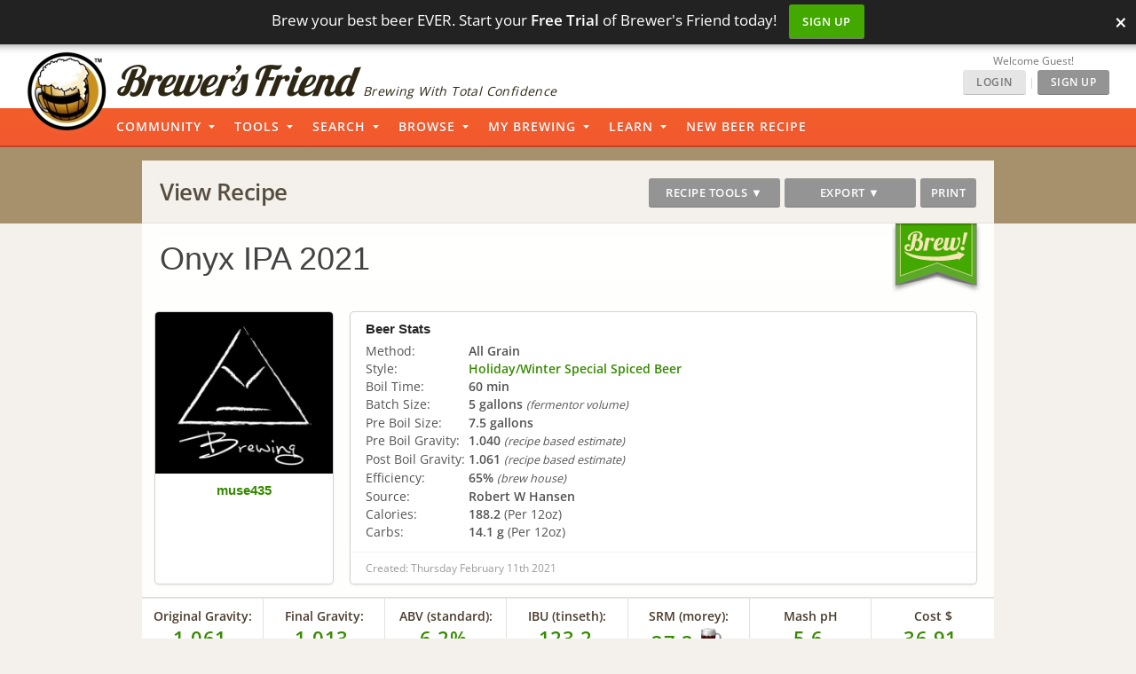

--- FILE ---
content_type: text/html; charset=UTF-8
request_url: https://www.brewersfriend.com/homebrew/recipe/view/1115550/onyx-ipa-2021
body_size: 53523
content:
<!DOCTYPE html>
<html ng-app="bfApp" lang="en">
<head>
		<link rel="preload" as="font" type="font/woff2" href="/homebrew/css/fonts/open-sans-v27-latin-ext_latin-regular.woff2" crossorigin onload="this.loaded=true;" />
	<link rel="preload" as="font" type="font/woff2" href="/homebrew/css/fonts/open-sans-v27-latin-ext_latin-600.woff2" crossorigin onload="this.loaded=true;" />
	<link rel="preload" href="https://www.brewersfriend.com/homebrew/css/app_style.min.css?version=1768578986" as="style" />

	<link rel="preconnect" href="https://cdnjs.cloudflare.com" />
	<link rel="preconnect" href="https://www.googletagmanager.com" />
	<link rel="preconnect" href="https://accounts.google.com" />
	<link rel="preconnect" href="https://analytics.google.com" />

	<link rel="preload" href="/homebrew/images/bglogo_large.webp" as="image" imagesrcset="/homebrew/images/bglogo_large_1x.webp 1x, /homebrew/images/bglogo_large.webp 2x" />
	<link rel="preload" href="/homebrew/images/brewersfriendname_hires.webp" as="image" imagesrcset="/homebrew/images/brewersfriendname_hires_1x.webp 1x, /homebrew/images/brewersfriendname_hires.webp 2x" />
		<link rel="preload" href="/homebrew/images/houseads_20211207/take10_signup/webp/320X100.webp" as="image" />

    <meta charset="UTF-8">
    <meta http-equiv="Content-Type" content="text/html; charset=UTF-8" />
    <script type="text/javascript">
   window.dataLayer = window.dataLayer || [];
   function gtag(){dataLayer.push(arguments);}
</script>

<script type="text/javascript">
	gtag("consent", "default", {
        ad_storage: "denied",
        ad_user_data: "denied", 
        ad_personalization: "denied",
        analytics_storage: "denied",
        functionality_storage: "denied",
        personalization_storage: "denied",
        security_storage: "granted",
        wait_for_update: 2000,
    });
    gtag("set", "ads_data_redaction", true);
    gtag("set", "url_passthrough", false);
</script>

	<script id="cookieyes" type="text/javascript" src="https://cdn-cookieyes.com/client_data/5fb46701f0fdb77d93f02062/script.js" defer></script>
	<script type="text/javascript">
;window.NREUM||(NREUM={});NREUM.init={privacy:{cookies_enabled:true}};

;NREUM.loader_config={accountID:"1968682",trustKey:"1968682",agentID:"52611392",licenseKey:"352ede2ddd",applicationID:"52611375"};
;NREUM.info={beacon:"bam.nr-data.net",errorBeacon:"bam.nr-data.net",licenseKey:"352ede2ddd",applicationID:"52611375",sa:1};
;(()=>{"use strict";var e,t,n={8768:(e,t,n)=>{n.d(t,{T:()=>r,p:()=>i});const r=/(iPad|iPhone|iPod)/g.test(navigator.userAgent),i=r&&Boolean("undefined"==typeof SharedWorker)},2919:(e,t,n)=>{n.d(t,{P_:()=>h,Mt:()=>p,C5:()=>c,DL:()=>w,OP:()=>N,lF:()=>C,Yu:()=>A,Dg:()=>v,CX:()=>u,GE:()=>y,sU:()=>I});var r={};n.r(r),n.d(r,{agent:()=>x,match:()=>k,version:()=>_});var i=n(6797),o=n(4286);const a={beacon:i.ce.beacon,errorBeacon:i.ce.errorBeacon,licenseKey:void 0,applicationID:void 0,sa:void 0,queueTime:void 0,applicationTime:void 0,ttGuid:void 0,user:void 0,account:void 0,product:void 0,extra:void 0,jsAttributes:{},userAttributes:void 0,atts:void 0,transactionName:void 0,tNamePlain:void 0},s={};function c(e){if(!e)throw new Error("All info objects require an agent identifier!");if(!s[e])throw new Error("Info for ".concat(e," was never set"));return s[e]}function u(e,t){if(!e)throw new Error("All info objects require an agent identifier!");s[e]=new o.I(t,a),(0,i.Qy)(e,s[e],"info")}var d=n(2797),f=n(2374);const l={allow_bfcache:!0,privacy:{cookies_enabled:!0},ajax:{deny_list:void 0,enabled:!0,harvestTimeSeconds:10},distributed_tracing:{enabled:void 0,exclude_newrelic_header:void 0,cors_use_newrelic_header:void 0,cors_use_tracecontext_headers:void 0,allowed_origins:void 0},session:{domain:void 0,expiresMs:d.oD,inactiveMs:d.Hb},ssl:void 0,obfuscate:void 0,jserrors:{enabled:!0,harvestTimeSeconds:10},metrics:{enabled:!0},page_action:{enabled:!0,harvestTimeSeconds:30},page_view_event:{enabled:!0},page_view_timing:{enabled:!0,harvestTimeSeconds:30,long_task:!1},session_trace:{enabled:!0,harvestTimeSeconds:10},spa:{enabled:!0,harvestTimeSeconds:10}},g={};function h(e){if(!e)throw new Error("All configuration objects require an agent identifier!");if(!g[e])throw new Error("Configuration for ".concat(e," was never set"));return g[e]}function v(e,t){if(!e)throw new Error("All configuration objects require an agent identifier!");g[e]=new o.I(t,l),(0,i.Qy)(e,g[e],"config")}function p(e,t){if(!e)throw new Error("All configuration objects require an agent identifier!");var n=h(e);if(n){for(var r=t.split("."),i=0;i<r.length-1;i++)if("object"!=typeof(n=n[r[i]]))return;n=n[r[r.length-1]]}return n}const m={accountID:void 0,trustKey:void 0,agentID:void 0,licenseKey:void 0,applicationID:void 0,xpid:void 0},b={};function w(e){if(!e)throw new Error("All loader-config objects require an agent identifier!");if(!b[e])throw new Error("LoaderConfig for ".concat(e," was never set"));return b[e]}function y(e,t){if(!e)throw new Error("All loader-config objects require an agent identifier!");b[e]=new o.I(t,m),(0,i.Qy)(e,b[e],"loader_config")}const A=(0,i.mF)().o;var x=null,_=null;const j=/Version\/(\S+)\s+Safari/;if(navigator.userAgent){var D=navigator.userAgent,E=D.match(j);E&&-1===D.indexOf("Chrome")&&-1===D.indexOf("Chromium")&&(x="Safari",_=E[1])}function k(e,t){if(!x)return!1;if(e!==x)return!1;if(!t)return!0;if(!_)return!1;for(var n=_.split("."),r=t.split("."),i=0;i<r.length;i++)if(r[i]!==n[i])return!1;return!0}var S=n(1651);const T={buildEnv:S.Re,bytesSent:{},queryBytesSent:{},customTransaction:void 0,disabled:!1,distMethod:S.gF,isolatedBacklog:!1,loaderType:void 0,maxBytes:3e4,offset:Math.floor(f._A?.performance?.timeOrigin||f._A?.performance?.timing?.navigationStart||Date.now()),onerror:void 0,origin:""+f._A.location,ptid:void 0,releaseIds:{},session:void 0,xhrWrappable:"function"==typeof f._A.XMLHttpRequest?.prototype?.addEventListener,userAgent:r,version:S.q4},P={};function N(e){if(!e)throw new Error("All runtime objects require an agent identifier!");if(!P[e])throw new Error("Runtime for ".concat(e," was never set"));return P[e]}function I(e,t){if(!e)throw new Error("All runtime objects require an agent identifier!");P[e]=new o.I(t,T),(0,i.Qy)(e,P[e],"runtime")}function C(e){return function(e){try{const t=c(e);return!!t.licenseKey&&!!t.errorBeacon&&!!t.applicationID}catch(e){return!1}}(e)}},4286:(e,t,n)=>{n.d(t,{I:()=>o});var r=n(909),i=n(8610);class o{constructor(e,t){Object.assign(this,function(e,t){const n={};try{return e&&"object"==typeof e?t&&"object"==typeof t?(Object.assign(n,t),Object.entries(e).forEach((e=>{let[o,a]=e;if(!Object.keys(t).includes(o))return;const s=(0,r.q)(o);s.length&&a&&"object"==typeof a&&s.forEach((e=>{e in a&&((0,i.Z)('"'.concat(e,'" is a protected attribute and can not be changed in feature ').concat(o,".  It will have no effect.")),delete a[e])})),n[o]=a})),n):(0,i.Z)("Setting a Configurable requires a model to set its initial properties"):(0,i.Z)("New setting a Configurable requires an object as input")}catch(e){(0,i.Z)("An error occured while setting a Configurable",e)}}(e,t))}}},1651:(e,t,n)=>{n.d(t,{Re:()=>i,gF:()=>o,q4:()=>r});const r="1.232.0",i="PROD",o="CDN"},9557:(e,t,n)=>{n.d(t,{w:()=>o});var r=n(8610);const i={agentIdentifier:"",ee:void 0};class o{constructor(e){try{if("object"!=typeof e)return(0,r.Z)("shared context requires an object as input");this.sharedContext={},Object.assign(this.sharedContext,i),Object.entries(e).forEach((e=>{let[t,n]=e;Object.keys(i).includes(t)&&(this.sharedContext[t]=n)}))}catch(e){(0,r.Z)("An error occured while setting SharedContext",e)}}}},4329:(e,t,n)=>{n.d(t,{L:()=>d,R:()=>c});var r=n(3752),i=n(7022),o=n(4045),a=n(2325);const s={};function c(e,t){const n={staged:!1,priority:a.p[t]||0};u(e),s[e].get(t)||s[e].set(t,n)}function u(e){e&&(s[e]||(s[e]=new Map))}function d(){let e=arguments.length>0&&void 0!==arguments[0]?arguments[0]:"",t=arguments.length>1&&void 0!==arguments[1]?arguments[1]:"feature";if(u(e),!e||!s[e].get(t))return a(t);s[e].get(t).staged=!0;const n=Array.from(s[e]);function a(t){const n=e?r.ee.get(e):r.ee,a=o.X.handlers;if(n.backlog&&a){var s=n.backlog[t],c=a[t];if(c){for(var u=0;s&&u<s.length;++u)f(s[u],c);(0,i.D)(c,(function(e,t){(0,i.D)(t,(function(t,n){n[0].on(e,n[1])}))}))}delete a[t],n.backlog[t]=null,n.emit("drain-"+t,[])}}n.every((e=>{let[t,n]=e;return n.staged}))&&(n.sort(((e,t)=>e[1].priority-t[1].priority)),n.forEach((e=>{let[t]=e;a(t)})))}function f(e,t){var n=e[1];(0,i.D)(t[n],(function(t,n){var r=e[0];if(n[0]===r){var i=n[1],o=e[3],a=e[2];i.apply(o,a)}}))}},3752:(e,t,n)=>{n.d(t,{ee:()=>u});var r=n(6797),i=n(3916),o=n(7022),a=n(2919),s="nr@context";let c=(0,r.fP)();var u;function d(){}function f(){return new d}function l(){u.aborted=!0,u.backlog={}}c.ee?u=c.ee:(u=function e(t,n){var r={},c={},g={},h=!1;try{h=16===n.length&&(0,a.OP)(n).isolatedBacklog}catch(e){}var v={on:b,addEventListener:b,removeEventListener:w,emit:m,get:A,listeners:y,context:p,buffer:x,abort:l,aborted:!1,isBuffering:_,debugId:n,backlog:h?{}:t&&"object"==typeof t.backlog?t.backlog:{}};return v;function p(e){return e&&e instanceof d?e:e?(0,i.X)(e,s,f):f()}function m(e,n,r,i,o){if(!1!==o&&(o=!0),!u.aborted||i){t&&o&&t.emit(e,n,r);for(var a=p(r),s=y(e),d=s.length,f=0;f<d;f++)s[f].apply(a,n);var l=j()[c[e]];return l&&l.push([v,e,n,a]),a}}function b(e,t){r[e]=y(e).concat(t)}function w(e,t){var n=r[e];if(n)for(var i=0;i<n.length;i++)n[i]===t&&n.splice(i,1)}function y(e){return r[e]||[]}function A(t){return g[t]=g[t]||e(v,t)}function x(e,t){var n=j();v.aborted||(0,o.D)(e,(function(e,r){t=t||"feature",c[r]=t,t in n||(n[t]=[])}))}function _(e){return!!j()[c[e]]}function j(){return v.backlog}}(void 0,"globalEE"),c.ee=u)},9252:(e,t,n)=>{n.d(t,{E:()=>r,p:()=>i});var r=n(3752).ee.get("handle");function i(e,t,n,i,o){o?(o.buffer([e],i),o.emit(e,t,n)):(r.buffer([e],i),r.emit(e,t,n))}},4045:(e,t,n)=>{n.d(t,{X:()=>o});var r=n(9252);o.on=a;var i=o.handlers={};function o(e,t,n,o){a(o||r.E,i,e,t,n)}function a(e,t,n,i,o){o||(o="feature"),e||(e=r.E);var a=t[o]=t[o]||{};(a[n]=a[n]||[]).push([e,i])}},8544:(e,t,n)=>{n.d(t,{bP:()=>s,iz:()=>c,m$:()=>a});var r=n(2374);let i=!1,o=!1;try{const e={get passive(){return i=!0,!1},get signal(){return o=!0,!1}};r._A.addEventListener("test",null,e),r._A.removeEventListener("test",null,e)}catch(e){}function a(e,t){return i||o?{capture:!!e,passive:i,signal:t}:!!e}function s(e,t){let n=arguments.length>2&&void 0!==arguments[2]&&arguments[2],r=arguments.length>3?arguments[3]:void 0;window.addEventListener(e,t,a(n,r))}function c(e,t){let n=arguments.length>2&&void 0!==arguments[2]&&arguments[2],r=arguments.length>3?arguments[3]:void 0;document.addEventListener(e,t,a(n,r))}},5526:(e,t,n)=>{n.d(t,{Rl:()=>a,ky:()=>s});var r=n(2374);const i="xxxxxxxx-xxxx-4xxx-yxxx-xxxxxxxxxxxx";function o(e,t){return e?15&e[t]:16*Math.random()|0}function a(){const e=r._A?.crypto||r._A?.msCrypto;let t,n=0;return e&&e.getRandomValues&&(t=e.getRandomValues(new Uint8Array(31))),i.split("").map((e=>"x"===e?o(t,++n).toString(16):"y"===e?(3&o()|8).toString(16):e)).join("")}function s(e){const t=r._A?.crypto||r._A?.msCrypto;let n,i=0;t&&t.getRandomValues&&(n=t.getRandomValues(new Uint8Array(31)));const a=[];for(var s=0;s<e;s++)a.push(o(n,++i).toString(16));return a.join("")}},2797:(e,t,n)=>{n.d(t,{Bq:()=>r,Hb:()=>o,oD:()=>i});const r="NRBA",i=144e5,o=18e5},2053:(e,t,n)=>{function r(){return Math.round(performance.now())}n.d(t,{z:()=>r})},8610:(e,t,n)=>{function r(e,t){"function"==typeof console.warn&&(console.warn("New Relic: ".concat(e)),t&&console.warn(t))}n.d(t,{Z:()=>r})},3916:(e,t,n)=>{n.d(t,{X:()=>i});var r=Object.prototype.hasOwnProperty;function i(e,t,n){if(r.call(e,t))return e[t];var i=n();if(Object.defineProperty&&Object.keys)try{return Object.defineProperty(e,t,{value:i,writable:!0,enumerable:!1}),i}catch(e){}return e[t]=i,i}},2374:(e,t,n)=>{n.d(t,{_A:()=>o,il:()=>r,v6:()=>i});const r=Boolean("undefined"!=typeof window&&window.document),i=Boolean("undefined"!=typeof WorkerGlobalScope&&self.navigator instanceof WorkerNavigator);let o=(()=>{if(r)return window;if(i){if("undefined"!=typeof globalThis&&globalThis instanceof WorkerGlobalScope)return globalThis;if(self instanceof WorkerGlobalScope)return self}throw new Error('New Relic browser agent shutting down due to error: Unable to locate global scope. This is possibly due to code redefining browser global variables like "self" and "window".')})()},7022:(e,t,n)=>{n.d(t,{D:()=>r});const r=(e,t)=>Object.entries(e||{}).map((e=>{let[n,r]=e;return t(n,r)}))},2438:(e,t,n)=>{n.d(t,{P:()=>o});var r=n(3752);const i=()=>{const e=new WeakSet;return(t,n)=>{if("object"==typeof n&&null!==n){if(e.has(n))return;e.add(n)}return n}};function o(e){try{return JSON.stringify(e,i())}catch(e){try{r.ee.emit("internal-error",[e])}catch(e){}}}},2650:(e,t,n)=>{n.d(t,{K:()=>a,b:()=>o});var r=n(8544);function i(){return"undefined"==typeof document||"complete"===document.readyState}function o(e,t){if(i())return e();(0,r.bP)("load",e,t)}function a(e){if(i())return e();(0,r.iz)("DOMContentLoaded",e)}},6797:(e,t,n)=>{n.d(t,{EZ:()=>u,Qy:()=>c,ce:()=>o,fP:()=>a,gG:()=>d,mF:()=>s});var r=n(2053),i=n(2374);const o={beacon:"bam.nr-data.net",errorBeacon:"bam.nr-data.net"};function a(){return i._A.NREUM||(i._A.NREUM={}),void 0===i._A.newrelic&&(i._A.newrelic=i._A.NREUM),i._A.NREUM}function s(){let e=a();return e.o||(e.o={ST:i._A.setTimeout,SI:i._A.setImmediate,CT:i._A.clearTimeout,XHR:i._A.XMLHttpRequest,REQ:i._A.Request,EV:i._A.Event,PR:i._A.Promise,MO:i._A.MutationObserver,FETCH:i._A.fetch}),e}function c(e,t,n){let i=a();const o=i.initializedAgents||{},s=o[e]||{};return Object.keys(s).length||(s.initializedAt={ms:(0,r.z)(),date:new Date}),i.initializedAgents={...o,[e]:{...s,[n]:t}},i}function u(e,t){a()[e]=t}function d(){return function(){let e=a();const t=e.info||{};e.info={beacon:o.beacon,errorBeacon:o.errorBeacon,...t}}(),function(){let e=a();const t=e.init||{};e.init={...t}}(),s(),function(){let e=a();const t=e.loader_config||{};e.loader_config={...t}}(),a()}},6998:(e,t,n)=>{n.d(t,{N:()=>i});var r=n(8544);function i(e){let t=arguments.length>1&&void 0!==arguments[1]&&arguments[1],n=arguments.length>2?arguments[2]:void 0,i=arguments.length>3?arguments[3]:void 0;return void(0,r.iz)("visibilitychange",(function(){if(t)return void("hidden"==document.visibilityState&&e());e(document.visibilityState)}),n,i)}},6034:(e,t,n)=>{n.d(t,{gF:()=>o,mY:()=>i,t9:()=>r,vz:()=>s,xS:()=>a});const r=n(2325).D.metrics,i="sm",o="cm",a="storeSupportabilityMetrics",s="storeEventMetrics"},2484:(e,t,n)=>{n.d(t,{Dz:()=>i,OJ:()=>a,qw:()=>o,t9:()=>r});const r=n(2325).D.pageViewEvent,i="firstbyte",o="domcontent",a="windowload"},6382:(e,t,n)=>{n.d(t,{t:()=>r});const r=n(2325).D.pageViewTiming},1509:(e,t,n)=>{n.d(t,{W:()=>s});var r=n(2919),i=n(3752),o=n(2384),a=n(6797);class s{constructor(e,t,n){this.agentIdentifier=e,this.aggregator=t,this.ee=i.ee.get(e,(0,r.OP)(this.agentIdentifier).isolatedBacklog),this.featureName=n,this.blocked=!1,this.checkConfiguration()}checkConfiguration(){if(!(0,r.lF)(this.agentIdentifier)){let e={...(0,a.gG)().info?.jsAttributes};try{e={...e,...(0,r.C5)(this.agentIdentifier)?.jsAttributes}}catch(e){}(0,o.j)(this.agentIdentifier,{...(0,a.gG)(),info:{...(0,a.gG)().info,jsAttributes:e}})}}}},2384:(e,t,n)=>{n.d(t,{j:()=>b});var r=n(2325),i=n(2919),o=n(9252),a=n(3752),s=n(2053),c=n(4329),u=n(2650),d=n(2374),f=n(8610),l=n(6034),g=n(6797);function h(){const e=(0,g.gG)();["setErrorHandler","finished","addToTrace","inlineHit","addRelease","addPageAction","setCurrentRouteName","setPageViewName","setCustomAttribute","interaction","noticeError","setUserId"].forEach((t=>{e[t]=function(){for(var n=arguments.length,r=new Array(n),i=0;i<n;i++)r[i]=arguments[i];return function(t){for(var n=arguments.length,r=new Array(n>1?n-1:0),i=1;i<n;i++)r[i-1]=arguments[i];let o=[];return Object.values(e.initializedAgents).forEach((e=>{e.exposed&&e.api[t]&&o.push(e.api[t](...r))})),o.length>1?o:o[0]}(t,...r)}}))}var v=n(7022);const p={stn:[r.D.sessionTrace],err:[r.D.jserrors,r.D.metrics],ins:[r.D.pageAction],spa:[r.D.spa]};const m={};function b(e){let t=arguments.length>1&&void 0!==arguments[1]?arguments[1]:{},b=arguments.length>2?arguments[2]:void 0,w=arguments.length>3?arguments[3]:void 0,{init:y,info:A,loader_config:x,runtime:_={loaderType:b},exposed:j=!0}=t;const D=(0,g.gG)();A||(y=D.init,A=D.info,x=D.loader_config),A.jsAttributes??={},d.v6&&(A.jsAttributes.isWorker=!0),(0,i.CX)(e,A),(0,i.Dg)(e,y||{}),(0,i.GE)(e,x||{}),(0,i.sU)(e,_),h();const E=function(e,t){t||(0,c.R)(e,"api");const g={};var h=a.ee.get(e),v=h.get("tracer"),p="api-",m=p+"ixn-";function b(t,n,r,o){const a=(0,i.C5)(e);return null===n?delete a.jsAttributes[t]:(0,i.CX)(e,{...a,jsAttributes:{...a.jsAttributes,[t]:n}}),A(p,r,!0,o||null===n?"session":void 0)(t,n)}function w(){}["setErrorHandler","finished","addToTrace","inlineHit","addRelease"].forEach((e=>g[e]=A(p,e,!0,"api"))),g.addPageAction=A(p,"addPageAction",!0,r.D.pageAction),g.setCurrentRouteName=A(p,"routeName",!0,r.D.spa),g.setPageViewName=function(t,n){if("string"==typeof t)return"/"!==t.charAt(0)&&(t="/"+t),(0,i.OP)(e).customTransaction=(n||"http://custom.transaction")+t,A(p,"setPageViewName",!0)()},g.setCustomAttribute=function(e,t){let n=arguments.length>2&&void 0!==arguments[2]&&arguments[2];if("string"==typeof e){if(["string","number"].includes(typeof t)||null===t)return b(e,t,"setCustomAttribute",n);(0,f.Z)("Failed to execute setCustomAttribute.\nNon-null value must be a string or number type, but a type of <".concat(typeof t,"> was provided."))}else(0,f.Z)("Failed to execute setCustomAttribute.\nName must be a string type, but a type of <".concat(typeof e,"> was provided."))},g.setUserId=function(e){if("string"==typeof e||null===e)return b("enduser.id",e,"setUserId",!0);(0,f.Z)("Failed to execute setUserId.\nNon-null value must be a string type, but a type of <".concat(typeof e,"> was provided."))},g.interaction=function(){return(new w).get()};var y=w.prototype={createTracer:function(e,t){var n={},i=this,a="function"==typeof t;return(0,o.p)(m+"tracer",[(0,s.z)(),e,n],i,r.D.spa,h),function(){if(v.emit((a?"":"no-")+"fn-start",[(0,s.z)(),i,a],n),a)try{return t.apply(this,arguments)}catch(e){throw v.emit("fn-err",[arguments,this,"string"==typeof e?new Error(e):e],n),e}finally{v.emit("fn-end",[(0,s.z)()],n)}}}};function A(e,t,n,i){return function(){return(0,o.p)(l.xS,["API/"+t+"/called"],void 0,r.D.metrics,h),i&&(0,o.p)(e+t,[(0,s.z)(),...arguments],n?null:this,i,h),n?void 0:this}}function x(){n.e(439).then(n.bind(n,5692)).then((t=>{let{setAPI:n}=t;n(e),(0,c.L)(e,"api")})).catch((()=>(0,f.Z)("Downloading runtime APIs failed...")))}return["actionText","setName","setAttribute","save","ignore","onEnd","getContext","end","get"].forEach((e=>{y[e]=A(m,e,void 0,r.D.spa)})),g.noticeError=function(e,t){"string"==typeof e&&(e=new Error(e)),(0,o.p)(l.xS,["API/noticeError/called"],void 0,r.D.metrics,h),(0,o.p)("err",[e,(0,s.z)(),!1,t],void 0,r.D.jserrors,h)},d.v6?x():(0,u.b)((()=>x()),!0),g}(e,w);return(0,g.Qy)(e,E,"api"),(0,g.Qy)(e,j,"exposed"),(0,g.EZ)("activatedFeatures",m),(0,g.EZ)("setToken",(t=>function(e,t){var n=a.ee.get(t);e&&"object"==typeof e&&((0,v.D)(e,(function(e,t){if(!t)return(p[e]||[]).forEach((t=>{(0,o.p)("block-"+e,[],void 0,t,n)}));m[e]||((0,o.p)("feat-"+e,[],void 0,p[e],n),m[e]=!0)})),(0,c.L)(t,r.D.pageViewEvent))}(t,e))),E}},909:(e,t,n)=>{n.d(t,{Z:()=>i,q:()=>o});var r=n(2325);function i(e){switch(e){case r.D.ajax:return[r.D.jserrors];case r.D.sessionTrace:return[r.D.ajax,r.D.pageViewEvent];case r.D.pageViewTiming:return[r.D.pageViewEvent];default:return[]}}function o(e){return e===r.D.jserrors?[]:["auto"]}},2325:(e,t,n)=>{n.d(t,{D:()=>r,p:()=>i});const r={ajax:"ajax",jserrors:"jserrors",metrics:"metrics",pageAction:"page_action",pageViewEvent:"page_view_event",pageViewTiming:"page_view_timing",sessionTrace:"session_trace",spa:"spa"},i={[r.pageViewEvent]:1,[r.pageViewTiming]:2,[r.metrics]:3,[r.jserrors]:4,[r.ajax]:5,[r.sessionTrace]:6,[r.pageAction]:7,[r.spa]:8}}},r={};function i(e){var t=r[e];if(void 0!==t)return t.exports;var o=r[e]={exports:{}};return n[e](o,o.exports,i),o.exports}i.m=n,i.n=e=>{var t=e&&e.__esModule?()=>e.default:()=>e;return i.d(t,{a:t}),t},i.d=(e,t)=>{for(var n in t)i.o(t,n)&&!i.o(e,n)&&Object.defineProperty(e,n,{enumerable:!0,get:t[n]})},i.f={},i.e=e=>Promise.all(Object.keys(i.f).reduce(((t,n)=>(i.f[n](e,t),t)),[])),i.u=e=>(({78:"page_action-aggregate",147:"metrics-aggregate",193:"session_trace-aggregate",242:"session-manager",317:"jserrors-aggregate",348:"page_view_timing-aggregate",439:"async-api",729:"lazy-loader",786:"page_view_event-aggregate",873:"spa-aggregate",898:"ajax-aggregate"}[e]||e)+"."+{78:"64dc4751",147:"c2ad263a",193:"c0ef217a",242:"2a8d47d1",317:"017d6ea4",348:"ddd91465",439:"ad3273bd",729:"c8cd494b",786:"5a238c1f",873:"342172b1",875:"2c240adb",898:"666f66ea"}[e]+"-1.232.0.min.js"),i.o=(e,t)=>Object.prototype.hasOwnProperty.call(e,t),e={},t="NRBA:",i.l=(n,r,o,a)=>{if(e[n])e[n].push(r);else{var s,c;if(void 0!==o)for(var u=document.getElementsByTagName("script"),d=0;d<u.length;d++){var f=u[d];if(f.getAttribute("src")==n||f.getAttribute("data-webpack")==t+o){s=f;break}}s||(c=!0,(s=document.createElement("script")).charset="utf-8",s.timeout=120,i.nc&&s.setAttribute("nonce",i.nc),s.setAttribute("data-webpack",t+o),s.src=n),e[n]=[r];var l=(t,r)=>{s.onerror=s.onload=null,clearTimeout(g);var i=e[n];if(delete e[n],s.parentNode&&s.parentNode.removeChild(s),i&&i.forEach((e=>e(r))),t)return t(r)},g=setTimeout(l.bind(null,void 0,{type:"timeout",target:s}),12e4);s.onerror=l.bind(null,s.onerror),s.onload=l.bind(null,s.onload),c&&document.head.appendChild(s)}},i.r=e=>{"undefined"!=typeof Symbol&&Symbol.toStringTag&&Object.defineProperty(e,Symbol.toStringTag,{value:"Module"}),Object.defineProperty(e,"__esModule",{value:!0})},i.j=71,i.p="https://js-agent.newrelic.com/",(()=>{var e={71:0,131:0};i.f.j=(t,n)=>{var r=i.o(e,t)?e[t]:void 0;if(0!==r)if(r)n.push(r[2]);else{var o=new Promise(((n,i)=>r=e[t]=[n,i]));n.push(r[2]=o);var a=i.p+i.u(t),s=new Error;i.l(a,(n=>{if(i.o(e,t)&&(0!==(r=e[t])&&(e[t]=void 0),r)){var o=n&&("load"===n.type?"missing":n.type),a=n&&n.target&&n.target.src;s.message="Loading chunk "+t+" failed.\n("+o+": "+a+")",s.name="ChunkLoadError",s.type=o,s.request=a,r[1](s)}}),"chunk-"+t,t)}};var t=(t,n)=>{var r,o,[a,s,c]=n,u=0;if(a.some((t=>0!==e[t]))){for(r in s)i.o(s,r)&&(i.m[r]=s[r]);if(c)c(i)}for(t&&t(n);u<a.length;u++)o=a[u],i.o(e,o)&&e[o]&&e[o][0](),e[o]=0},n=window.webpackChunkNRBA=window.webpackChunkNRBA||[];n.forEach(t.bind(null,0)),n.push=t.bind(null,n.push.bind(n))})();var o={};(()=>{i.r(o);var e=i(2325),t=i(2919);const n=Object.values(e.D);function r(e){const r={};return n.forEach((n=>{r[n]=function(e,n){return!1!==(0,t.Mt)(n,"".concat(e,".enabled"))}(n,e)})),r}var a=i(2384),s=i(909),c=i(9252),u=i(8768),d=i(4329),f=i(1509),l=i(2650),g=i(2374),h=i(8610);class v extends f.W{constructor(e,t,n){let r=!(arguments.length>3&&void 0!==arguments[3])||arguments[3];super(e,t,n),this.hasAggregator=!1,this.auto=r,this.abortHandler,r&&(0,d.R)(e,n)}importAggregator(){if(this.hasAggregator||!this.auto)return;this.hasAggregator=!0;const e=async()=>{try{const{setupAgentSession:e}=await i.e(242).then(i.bind(i,2011));e(this.agentIdentifier);const{lazyLoader:t}=await i.e(729).then(i.bind(i,8110)),{Aggregate:n}=await t(this.featureName,"aggregate");new n(this.agentIdentifier,this.aggregator)}catch(e){(0,h.Z)("Downloading ".concat(this.featureName," failed..."),e),this.abortHandler?.()}};g.v6?e():(0,l.b)((()=>e()),!0)}}var p=i(2484),m=i(2053);class b extends v{static featureName=p.t9;constructor(n,r){let i=!(arguments.length>2&&void 0!==arguments[2])||arguments[2];if(super(n,r,p.t9,i),("undefined"==typeof PerformanceNavigationTiming||u.T)&&"undefined"!=typeof PerformanceTiming){const r=(0,t.OP)(n);r[p.Dz]=Math.max(Date.now()-r.offset,0),(0,l.K)((()=>r[p.qw]=Math.max((0,m.z)()-r[p.Dz],0))),(0,l.b)((()=>{const t=(0,m.z)();r[p.OJ]=Math.max(t-r[p.Dz],0),(0,c.p)("timing",["load",t],void 0,e.D.pageViewTiming,this.ee)}))}this.importAggregator()}}var w=i(9557),y=i(7022);class A extends w.w{constructor(e){super(e),this.aggregatedData={}}store(e,t,n,r,i){var o=this.getBucket(e,t,n,i);return o.metrics=function(e,t){t||(t={count:0});return t.count+=1,(0,y.D)(e,(function(e,n){t[e]=x(n,t[e])})),t}(r,o.metrics),o}merge(e,t,n,r,i){var o=this.getBucket(e,t,r,i);if(o.metrics){var a=o.metrics;a.count+=n.count,(0,y.D)(n,(function(e,t){if("count"!==e){var r=a[e],i=n[e];i&&!i.c?a[e]=x(i.t,r):a[e]=function(e,t){if(!t)return e;t.c||(t=_(t.t));return t.min=Math.min(e.min,t.min),t.max=Math.max(e.max,t.max),t.t+=e.t,t.sos+=e.sos,t.c+=e.c,t}(i,a[e])}}))}else o.metrics=n}storeMetric(e,t,n,r){var i=this.getBucket(e,t,n);return i.stats=x(r,i.stats),i}getBucket(e,t,n,r){this.aggregatedData[e]||(this.aggregatedData[e]={});var i=this.aggregatedData[e][t];return i||(i=this.aggregatedData[e][t]={params:n||{}},r&&(i.custom=r)),i}get(e,t){return t?this.aggregatedData[e]&&this.aggregatedData[e][t]:this.aggregatedData[e]}take(e){for(var t={},n="",r=!1,i=0;i<e.length;i++)t[n=e[i]]=j(this.aggregatedData[n]),t[n].length&&(r=!0),delete this.aggregatedData[n];return r?t:null}}function x(e,t){return null==e?function(e){e?e.c++:e={c:1};return e}(t):t?(t.c||(t=_(t.t)),t.c+=1,t.t+=e,t.sos+=e*e,e>t.max&&(t.max=e),e<t.min&&(t.min=e),t):{t:e}}function _(e){return{t:e,min:e,max:e,sos:e*e,c:1}}function j(e){return"object"!=typeof e?[]:(0,y.D)(e,D)}function D(e,t){return t}var E=i(6797),k=i(5526),S=i(2438);var T=i(6998),P=i(8544),N=i(6382);class I extends v{static featureName=N.t;constructor(e,n){let r=!(arguments.length>2&&void 0!==arguments[2])||arguments[2];super(e,n,N.t,r),g.il&&((0,t.OP)(e).initHidden=Boolean("hidden"===document.visibilityState),(0,T.N)((()=>(0,c.p)("docHidden",[(0,m.z)()],void 0,N.t,this.ee)),!0),(0,P.bP)("pagehide",(()=>(0,c.p)("winPagehide",[(0,m.z)()],void 0,N.t,this.ee))),this.importAggregator())}}const C=Boolean(g._A?.Worker),O=Boolean(g._A?.SharedWorker),R=Boolean(g._A?.navigator?.serviceWorker);let M,B,z;var q=i(6034);class W extends v{static featureName=q.t9;constructor(t,n){let r=!(arguments.length>2&&void 0!==arguments[2])||arguments[2];super(t,n,q.t9,r),function(e){if(!M){if(C){M=Worker;try{g._A.Worker=n(M,"Dedicated")}catch(e){o(e,"Dedicated")}if(O){B=SharedWorker;try{g._A.SharedWorker=n(B,"Shared")}catch(e){o(e,"Shared")}}else r("Shared");if(R){z=navigator.serviceWorker.register;try{g._A.navigator.serviceWorker.register=(t=z,function(){for(var e=arguments.length,n=new Array(e),r=0;r<e;r++)n[r]=arguments[r];return i("Service",n[1]?.type),t.apply(navigator.serviceWorker,n)})}catch(e){o(e,"Service")}}else r("Service");var t;return}r("All")}function n(e,t){return"undefined"==typeof Proxy?e:new Proxy(e,{construct:(e,n)=>(i(t,n[1]?.type),new e(...n))})}function r(t){g.v6||e("Workers/".concat(t,"/Unavailable"))}function i(t,n){e("Workers/".concat(t,"module"===n?"/Module":"/Classic"))}function o(t,n){e("Workers/".concat(n,"/SM/Unsupported")),(0,h.Z)("NR Agent: Unable to capture ".concat(n," workers."),t)}}((t=>(0,c.p)(q.xS,[t],void 0,e.D.metrics,this.ee))),this.importAggregator()}}new class{constructor(e){let t=arguments.length>1&&void 0!==arguments[1]?arguments[1]:(0,k.ky)(16);this.agentIdentifier=t,this.sharedAggregator=new A({agentIdentifier:this.agentIdentifier}),this.features={},this.desiredFeatures=new Set(e.features||[]),this.desiredFeatures.add(b),Object.assign(this,(0,a.j)(this.agentIdentifier,e,e.loaderType||"agent")),this.start()}get config(){return{info:(0,t.C5)(this.agentIdentifier),init:(0,t.P_)(this.agentIdentifier),loader_config:(0,t.DL)(this.agentIdentifier),runtime:(0,t.OP)(this.agentIdentifier)}}start(){const t="features";try{const n=r(this.agentIdentifier),i=Array.from(this.desiredFeatures);i.sort(((t,n)=>e.p[t.featureName]-e.p[n.featureName])),i.forEach((t=>{if(n[t.featureName]||t.featureName===e.D.pageViewEvent){const e=(0,s.Z)(t.featureName);e.every((e=>n[e]))||(0,h.Z)("".concat(t.featureName," is enabled but one or more dependent features has been disabled (").concat((0,S.P)(e),"). This may cause unintended consequences or missing data...")),this.features[t.featureName]=new t(this.agentIdentifier,this.sharedAggregator)}})),(0,E.Qy)(this.agentIdentifier,this.features,t)}catch(e){(0,h.Z)("Failed to initialize all enabled instrument classes (agent aborted) -",e);for(const e in this.features)this.features[e].abortHandler?.();const n=(0,E.fP)();return delete n.initializedAgents[this.agentIdentifier]?.api,delete n.initializedAgents[this.agentIdentifier]?.[t],delete this.sharedAggregator,n.ee?.abort(),delete n.ee?.get(this.agentIdentifier),!1}}}({features:[b,I,W],loaderType:"lite"})})(),window.NRBA=o})();
</script>


<script type="text/javascript">
	var sentry_script_el = document.createElement('script');
	sentry_script_el.addEventListener("load", function(event) {
		Sentry.onLoad(function() {
			var sentryErrorsToIgnore = [
				// Ignore Ads errors that aren't hurting anything
				'Can\'t execute code from a freed script',
				'request was interrupted by a call to pause',
				// Ignore innocuous errors
				'ResizeObserver loop limit exceeded' // https://stackoverflow.com/questions/49384120/resizeobserver-loop-limit-exceeded
			];

			// Ignore errors by user agent
			if ( window.navigator.userAgent.indexOf("Edge") > -1 ) {
				sentryErrorsToIgnore.push( "Unable to get property 'now' of undefined or null reference" );
				sentryErrorsToIgnore.push( "Unable to get property 'getBoundingClientRect' of undefined or null reference" );
				sentryErrorsToIgnore.push( "TypeError: Permission denied" );
				sentryErrorsToIgnore.push( "TypeError: Object expected" );
			}
			if ( window.navigator.userAgent.indexOf("FxiOS") > -1 ) {
				sentryErrorsToIgnore.push( "null is not an object (evaluating 'a.title')" );
			}

			Sentry.init({
				dsn: 'https://1bf3f44ed68e4195ad7c6c3209f82a6a@sentry.io/1176007',
				environment: "www.brewersfriend.com",
				release: "309f7eff172129c591e6ab4738d8c0803c590437",
				blacklistUrls: [
					// Ignore file:// URLs when people save pages they shouldn't
					/file:\/\//
				],
				whitelistUrls: [
					'www.brewersfriend.com',
					'beta.brewersfriend.com',
					'pro.brewersfriend.com'
					],
				ignoreErrors: sentryErrorsToIgnore,
				//integrations: [new Sentry.Integrations.BrowserTracing()],
				tracesSampleRate: 0.05
			});

						// For FPC cached pages, fetch IP address dynamically to populate user context
			fetch('/homebrew/client-ip.php', {
				method: 'GET',
				credentials: 'same-origin'
			})
			.then(response => response.json())
			.then(data => {
				if (data.ip_address) {
					Sentry.getCurrentScope().setUser({
						ip_address: data.ip_address
					});
				}
			})
			.catch(error => {
				console.debug('Failed to fetch IP for Sentry context:', error);
			});
					});
	});
	sentry_script_el.setAttribute( "type", "text/javascript" );
	sentry_script_el.setAttribute( "integrity", "sha384-ik2TZN6tbVWrf0Y5KNqrVRPZhA8BVxdg6iOJbfcf/ORz9YWzv6P1ydWuEsemxM2P" );
	sentry_script_el.setAttribute( "crossorigin", "anonymous" );
	sentry_script_el.setAttribute( "async", "" );
	sentry_script_el.setAttribute( "data-cfasync", "false" );
	sentry_script_el.setAttribute( "src", "https://browser.sentry-cdn.com/10.29.0/bundle.min.js" );

	document.getElementsByTagName('head')[0].appendChild( sentry_script_el );
</script>

 <!-- Google tag (gtag.js) -->
 <script async src="https://www.googletagmanager.com/gtag/js?id=G-V45FL557S2"></script>
 <script>
   gtag('js', new Date());
   gtag('config', 'G-V45FL557S2', {
       });
   	 </script>

 <!-- GA4 Event Helper Function -->
 <script>
 /**
  * Unified GA4 event sender with retry logic
  * 
  * @param {string} eventName - The GA4 event name (e.g. 'sign_up', 'purchase')
  * @param {Object} eventParams - Optional event parameters object
  * @param {Object} options - Configuration options
  * @param {number} options.timeout - Retry timeout in milliseconds (default: 250)
  * @param {number} options.maxRetries - Maximum retry attempts (default: 10)
  * @param {boolean} options.logErrors - Whether to log errors to console (default: true)
  * 
  * Usage:
  *   sendGA4Event('sign_up');
  *   sendGA4Event('purchase', { transaction_id: '123', value: 29.99 });
  *   sendGA4Event('custom_event', {}, { maxRetries: 5, timeout: 500 });
  */
 function sendGA4Event(eventName, eventParams, options) {
     // Set defaults
     eventParams = eventParams || {};
     options = options || {};
     
     const timeout = options.timeout || 250;
     const maxRetries = options.maxRetries || 10;
     const logErrors = options.logErrors !== false;
     
     // Track retry count using closure
     let retryCount = 0;
     
     function attemptSend() {
         if (typeof gtag !== 'undefined') {
             gtag('event', eventName, eventParams);
             return;
         }
         
         retryCount++;
         if (retryCount >= maxRetries) {
             if (logErrors && typeof console !== 'undefined' && console.error) {
                 console.error('GA4 Event failed after ' + maxRetries + ' retries:', eventName, eventParams);
             }
             
             // Send failure to Sentry for monitoring
             if (typeof Sentry !== 'undefined' && Sentry.captureException) {
                 Sentry.captureException(new Error('GA4 Event Failed'), {
                     tags: {
                         component: 'ga4_tracking',
                         event_type: 'tracking_failure'
                     },
                     extra: {
                         event_name: eventName,
                         event_params: eventParams,
                         retry_count: retryCount,
                         max_retries: maxRetries,
                         timeout: timeout,
                         gtag_available: typeof gtag !== 'undefined',
                         user_agent: typeof navigator !== 'undefined' ? navigator.userAgent : 'unknown'
                     }
                 });
             }
             return;
         }
         
         setTimeout(attemptSend, timeout);
     }
     
     attemptSend();
 }
 </script>

 

<!-- BEGIN ADS -->

        <script type="text/javascript">
        if ( ! document.cookie.match(/^(.*;)?\s*bf_adfpv_v1\s*=\s*[^;]+(.*)?$/) ) {
            var style = document.createElement('style');
            style.innerHTML = '.adunit,.ad-message,.adsbygoogle { display: none !important; }';
            document.head.appendChild(style);
        } else {
            // Preload Google Ads script
            var js  = document.createElement("link");
            js.href = "https://pagead2.googlesyndication.com/pagead/js/adsbygoogle.js?client=ca-pub-1285096555600914";
            js.rel  = "preload";
            js.as   = "script";
            js.crossOrigin = "anonymous";
            document.head.appendChild(js);
            }
        </script>
    <!-- END ADS -->


<!-- Meta Pixel Code -->
<script>
!function(f,b,e,v,n,t,s)
{if(f.fbq)return;n=f.fbq=function(){n.callMethod?
n.callMethod.apply(n,arguments):n.queue.push(arguments)};
if(!f._fbq)f._fbq=n;n.push=n;n.loaded=!0;n.version='2.0';
n.queue=[];t=b.createElement(e);t.async=!0;
t.src=v;s=b.getElementsByTagName(e)[0];
s.parentNode.insertBefore(t,s)}(window, document,'script',
'https://connect.facebook.net/en_US/fbevents.js');
fbq('init', "242195216233453", { external_id : "" });
fbq('track', 'PageView');
</script>
<noscript><img height="1" width="1" style="display:none"
src="https://www.facebook.com/tr?id=242195216233453&ev=PageView&noscript=1"
/></noscript>
<!-- End Meta Pixel Code -->


	<meta http-equiv ="X-UA-Compatible" content = "IE=edge" />
	<title>Onyx IPA 2021 Beer Recipe | All Grain Holiday/Winter Special Spiced Beer | Brewer's Friend</title>
		<meta name="keywords" content="home brew blog, beer recipes, cloud brewing, how to brew beer, brew at home, homebrew, homebrewing, recipe, hops, make beer at home, growing hops, kegging beer, brewing tips, brewing guide, howto make beer, barley, malt, LME, DME, yeast, hops, brewing equipment, lager, ale, fermenting, carboy, kegging, kegerator, wort chiller, RIMS, all grain, mash tun,lauter tun, wit, ipa, pilsner, wheat beer, hefewiezen, hefeweizen, amber ale, bitter, esb, brown ale, barley wine, bock, dunkel, scottish ale, stout, porter, belgian beer, lambic, orange beer, raspberry beer, imperial IPA"/>
	<meta name="description" content="&quot;Onyx IPA 2021&quot; Holiday/Winter Special Spiced Beer recipe by Robert W Hansen. All Grain, ABV 6.19%, IBU 123.16, SRM 37.28, Fermentables: (Pale 2-Row, Crystal 140L, Flaked Oats, De-Husked Caraf III) Hops: (Centennial, Amarillo, Simcoe) Other: (Proper Yeast Starter) Notes: The Dehusked Carafa III is being used as a coloring agent, not as a significant source of sugar/flavor, of corse you will still get some flavor as a result. Mill the Dehusked Carafa III separately. Use the Dehusked Carafa III in the mash at the end right before you begin the sparging.

https://untappd.com/b/evil-triangle-brewing-onyx-ipa/1026970" />
	<meta property="og:title" content="Onyx IPA 2021 Beer Recipe | All Grain Holiday/Winter Special Spiced Beer | Brewer's Friend"/>
	<meta property="og:description" content="&quot;Onyx IPA 2021&quot; Holiday/Winter Special Spiced Beer recipe by Robert W Hansen. All Grain, ABV 6.19%, IBU 123.16, SRM 37.28, Fermentables: (Pale 2-Row, Crystal 140L, Flaked Oats, De-Husked Caraf III) Hops: (Centennial, Amarillo, Simcoe) Other: (Proper Yeast Starter) Notes: The Dehusked Carafa III is being used as a coloring agent, not as a significant source of sugar/flavor, of corse you will still get some flavor as a result. Mill the Dehusked Carafa III separately. Use the Dehusked Carafa III in the mash at the end right before you begin the sparging.

https://untappd.com/b/evil-triangle-brewing-onyx-ipa/1026970" />
	<meta property="og:image" content="https://www.brewersfriend.com/homebrew/images/brewersfriend_ogimage_20180729.jpg"/>
	<meta property="og:type" content="website"/>

	
	<link rel="shortcut icon" href="https://www.brewersfriend.com/homebrew/images/favicon.ico" />
	        <link rel="stylesheet" href="https://www.brewersfriend.com/homebrew/css/fomantic-2.8.8-1671803959.min.css" type="text/css" />
    		        <link rel="stylesheet" href="https://www.brewersfriend.com/homebrew/css/app_style.min.css?version=1768578986" type="text/css" />
    	  
		<script defer type="text/javascript" src="https://www.brewersfriend.com/homebrew/js/jquery-3.6.0.min.js"></script>
    		<script defer type="text/javascript" src="https://www.brewersfriend.com/homebrew/js/jquery-ui-floatbox.1.0.1.min.js"></script>
    		<script defer type="text/javascript" src="https://www.brewersfriend.com/homebrew/js/jquery-ui-1.13.0.custom.min.js"></script>
    		<script defer type="text/javascript" src="https://www.brewersfriend.com/homebrew/js/jquery.ui.touch-punch.min.js"></script>
    
	        <link rel="stylesheet" href="https://www.brewersfriend.com/homebrew/css/fonts/fonts.css?version=1768578986" type="text/css" />
    
		<script defer type="text/javascript" src="https://www.brewersfriend.com/homebrew/js/lodash-4.17.21.min.js"></script>
    		<script defer type="text/javascript" src="https://www.brewersfriend.com/homebrew/js/modernizr-2.8.3.min.js"></script>
    		<script defer type="text/javascript" src="https://www.brewersfriend.com/homebrew/js/moment-2.22.2.min.js"></script>
    		<script defer type="text/javascript" src="https://www.brewersfriend.com/homebrew/js/fomantic-2.8.8-1671803959.min.js"></script>
    		<script defer type="text/javascript" src="https://www.brewersfriend.com/homebrew/js/jquery.tablesort-0.0.11.min.js"></script>
    
	        <link rel="stylesheet" href="https://cdnjs.cloudflare.com/ajax/libs/font-awesome/5.14.0/css/all.min.css" type="text/css" />
    	<meta name="description" content="&quot;Onyx IPA 2021&quot; Holiday/Winter Special Spiced Beer recipe by Robert W Hansen. All Grain, ABV 6.19%, IBU 123.16, SRM 37.28, Fermentables: (Pale 2-Row, Crystal 140L, Flaked Oats, De-Husked Caraf III) Hops: (Centennial, Amarillo, Simcoe) Other: (Proper Yeast Starter) Notes: The Dehusked Carafa III is being used as a coloring agent, not as a significant source of sugar/flavor, of corse you will still get some flavor as a result. Mill the Dehusked Carafa III separately. Use the Dehusked Carafa III in the mash at the end right before you begin the sparging.

https://untappd.com/b/evil-triangle-brewing-onyx-ipa/1026970" />
	<meta property="og:title" content="Onyx IPA 2021 Beer Recipe | All Grain Holiday/Winter Special Spiced Beer | Brewer's Friend"/>
	<meta property="og:description" content="&quot;Onyx IPA 2021&quot; Holiday/Winter Special Spiced Beer recipe by Robert W Hansen. All Grain, ABV 6.19%, IBU 123.16, SRM 37.28, Fermentables: (Pale 2-Row, Crystal 140L, Flaked Oats, De-Husked Caraf III) Hops: (Centennial, Amarillo, Simcoe) Other: (Proper Yeast Starter) Notes: The Dehusked Carafa III is being used as a coloring agent, not as a significant source of sugar/flavor, of corse you will still get some flavor as a result. Mill the Dehusked Carafa III separately. Use the Dehusked Carafa III in the mash at the end right before you begin the sparging.

https://untappd.com/b/evil-triangle-brewing-onyx-ipa/1026970" />
	<meta property="og:image" content="https://www.brewersfriend.com/homebrew/images/brewersfriend_ogimage_20180729.jpg"/>
	<meta property="og:type" content="website"/>
		<link rel="apple-touch-icon" href="https://www.brewersfriend.com/apple-touch-icon.png" />
	<!-- iPhone(first generation or 2G), iPhone 3G, iPhone 3GS -->
	<link rel="apple-touch-icon" sizes="57x57" href="https://www.brewersfriend.com/apple-touch-icon-57x57.png">
	<!-- iPad and iPad mini @1x -->
	<link rel="apple-touch-icon" sizes="76x76" href="https://www.brewersfriend.com/apple-touch-icon-76x76.png">
	<!-- iPhone 4, iPhone 4s, iPhone 5, iPhone 5c, iPhone 5s, iPhone 6, iPhone 6s, iPhone 7, iPhone 7s, iPhone8 -->
	<link rel="apple-touch-icon" sizes="120x120" href="https://www.brewersfriend.com/apple-touch-icon-120x120.png">
	<!-- iPad and iPad mini @2x -->
	<link rel="apple-touch-icon" sizes="152x152" href="https://www.brewersfriend.com/apple-touch-icon-152x152.png">
	<!-- iPad Pro -->
	<link rel="apple-touch-icon" sizes="167x167" href="https://www.brewersfriend.com/apple-touch-icon-167x167.png">
	<!-- iPhone X, iPhone 8 Plus, iPhone 7 Plus, iPhone 6s Plus, iPhone 6 Plus -->
	<link rel="apple-touch-icon" sizes="180x180" href="https://www.brewersfriend.com/apple-touch-icon-180x180.png">
	<!-- Android Devices High Resolution -->
	<link rel="icon" sizes="192x192" href="https://www.brewersfriend.com/apple-touch-icon-192x192.png">
	<!-- Android Devices Normal Resolution -->
	<link rel="icon" sizes="128x128" href="https://www.brewersfriend.com/apple-touch-icon-128x128.png">

	<meta name="viewport" content="width=device-width, initial-scale=1, minimum-scale=0.5, maximum-scale=1">

	  <meta name="viewport" content="width=device-width, initial-scale=1, minimum-scale=0.5, maximum-scale=1" />


 <script type="text/javascript">
    var Defer_queue = [];
    var Defer_queue_locked = false;
    var Defer_queue_interval_id = 0;
    var Defer_attempts = 0;

    function Defer(fn) {
        Defer_queue.push(fn);
    }

    function Ready(fn) {
        if (document.readyState !== 'loading') {
            fn();
        } else {
            document.addEventListener('DOMContentLoaded', fn);
        }
    }

    function runDeferQueue() {
        Defer_queue_interval_id = setInterval(() => {
            if (Defer_queue_locked) return;

            if (typeof jQuery !== 'function') {
                // Report error after each second (200 attempts at 5ms interval) until 5 seconds
                if (Defer_attempts % 200 === 0 && Defer_attempts > 0 && Defer_attempts <= 1000) {
                    // Report to Sentry.
                    if (typeof Sentry !== 'undefined' && Sentry.captureMessage) {
                        Sentry.captureMessage('jQuery not loaded after ' + (Defer_attempts / 200) + ' seconds', {
                            level: 'error',
                            tags: {
                                issue: 'jquery_load_timeout',
                            },
                            extra: {
                                location: window.location.href,
                                userAgent: navigator.userAgent,
                            },
                        });
                    }
                    console.error('jQuery failed to load after ' + (Defer_attempts / 200) + ' seconds. Will continue checking.');
                }
                
                Defer_attempts++;
                return;
            }

            Defer_queue_locked = true;

            if (Defer_queue.length === 0) {
                clearInterval(Defer_queue_interval_id);
                Defer_queue_locked = false;
                return;
            }

            try {
                Defer_queue.shift().call();
            } catch (e) {
                console.error('Error in deferred function:', e);
                if (typeof Sentry !== 'undefined' && Sentry.captureException) {
                    Sentry.captureException(e);
                }
            }

            Defer_queue_locked = false;
        }, 5);
    }

    Ready(runDeferQueue);
</script>

<script type="text/javascript">
    Defer( function() {
    jQuery(document).ready(function(){
    	$('.bf-hamburger').click(function(e){
            if ($('body').hasClass('bf-navbar_expanded')) {
                $('body').removeClass('bf-navbar_expanded');
            } else {
                $('body').addClass('bf-navbar_expanded');
            }
        });
        $('#navbar>a').click(function(e){
            e.stopPropagation();
            if ($('body').hasClass('bf-navbar_expanded')) {
                $('body').removeClass('bf-navbar_expanded');
            }
        });
    });
    });
</script>


</head>

<body >
            



<style type="text/css">
#pre-header-banner {
    background: #43a800;
    color: white;
    font-size: 17px;
    padding: 5px 30px;
    text-align: center;
    box-shadow: 0 -10px 10px 10px rgba(0,0,0,0.5);
    z-index: 10000;
    position: relative;
    min-height: 40px;
    background: #222;
}

#pre-header-banner .insetbutton {
    background: #f35b2d;
    background: #43a800;
}

#pre-header-banner .closebutton {
    position: absolute;
    right: 10px;
    color: white;
    font-weight: bold;
    font-size: 24px;
    line-height: 24px;
    display: block;
    top: 50%;
    margin-top: -12px;
}
</style>


    <div id="pre-header-banner">
		<span>
			Brew your best beer EVER. Start your <b>Free Trial</b> of Brewer's Friend today!		</span>
		<a href="/homebrew/signup?coupon=TAKE10" class="insetbutton pre-header-banner-link" style="margin-left: 10px;">Sign Up</a>
		<a href="#" class="closebutton">&times;</a>
    </div>




<script type="text/javascript">
Defer( function() {
    jQuery(function($) {
        if ( document.cookie.indexOf('bf_phb_hidden_v4=') != -1 ) {
            return;
        }

        $('#pre-header-banner .closebutton').click(function() {
            $('#pre-header-banner').slideUp();

            var days = 7;
            var name = 'bf_phb_hidden_v4';
            var value = 1;

            setCookie(name, value, days);
        });

                    });
});

if ("function" !== typeof setCookie) {
    function setCookie(name, value, expNumDays) {
        const curDate = new Date();
        let expMs = 86400000 * 30; // default to 30 days expiration
        if (expNumDays && isFinite(expNumDays)) {
            expMs = 86400000 * expNumDays;
        }
        curDate.setTime(curDate.getTime() + expMs);
        document.cookie = name + "=" + value + ";" + "expires=" + curDate.toGMTString() + ";path=/";
    }
}

</script>
    <div id="pre-header-banner-ie" style="display: none">
		<span>
			<b>Your browser (Internet Explorer) is unsupported.</b> Use a modern browser for more security, speed and the best experience on Brewer's Friend.
		</span>
    </div>
	<div id="header">
		<a href='/'>
			<picture class="largebflogo">
				<source type="image/webp" srcset="https://www.brewersfriend.com/homebrew/images/bglogo_large.webp 2x, https://www.brewersfriend.com/homebrew/images/bglogo_large_1x.webp 1x">
				<source type="image/png" srcset="https://www.brewersfriend.com/homebrew/images/bglogo_large.png 2x, https://www.brewersfriend.com/homebrew/images/bglogo_large_1x.png 1x">
				<img src="https://www.brewersfriend.com/homebrew/images/bglogo_large_1x.png" alt="Brewer's Friend Beer Brewing Software" width="96" height="99">
			</picture>
		</a>
		<div id="titlebar">
			<div id="titletext">
								<div class="titletext-maintitle">
					<picture>
						<source type="image/webp" srcset="https://www.brewersfriend.com/homebrew/images/brewersfriendname_hires.webp 2x, https://www.brewersfriend.com/homebrew/images/brewersfriendname_hires_1x.webp 1x">
						<source type="image/png" srcset="https://www.brewersfriend.com/homebrew/images/brewersfriendname_hires.png 2x, https://www.brewersfriend.com/homebrew/images/brewersfriendname_hires_1x.png 1x">
						<img src="https://www.brewersfriend.com/homebrew/images/brewersfriendname_hires.png" alt="Brewer's Friend Home Brewing Software" width="275" height="36" style="max-width:275px;">
					</picture>
                    <div style="display: none;">Brewer's Friend Home Brewing Software</div>
				</div>
				<p>Brewing With Total Confidence</p>
			</div>


				<div id="loginstatus">
		<span class="loginmessage">Welcome Guest!</span><br/>
		<a href="https://www.brewersfriend.com/homebrew/login">Login</a> | <a href="https://www.brewersfriend.com/homebrew/signup">Sign Up</a>
	</div>
	
	
			<div class="bf-hamburger">
			  <div class="hamburger-box">
			    <div class="hamburger-inner"></div>
			  </div>
			</div>

		</div>
		<div id="titleaccent"></div>
		
<div id="navbar">
    <a name="top"></a>
    <ul class="menu">

      <li class="dropdown"><a href="#" onclick="return false;">Community</a>
        <ul>
            <li><a href="https://www.brewersfriend.com/blog/">Blog</a></li>
                        <li><a href="https://www.brewersfriend.com/forum/">Forum</a></li>
                        <li><a href="https://www.brewersfriend.com/device-map/">Device Map</a></li>
        </ul>
      </li>

      <li class="dropdown"><a href="#" onclick="return false;">Tools</a>
        <ul>
            <li><a href="https://www.brewersfriend.com/stats/">Calculators</a></li>
            <li><a href="https://www.brewersfriend.com/brewdaysheets/">Brew Day Sheets</a></li>
            <li><a href="https://www.brewersfriend.com/beer-charts/">Charts</a></li>
            <li><a href="https://www.brewersfriend.com/homebrew/water-profiles">Water Profiles</a></li>
            <li><a href="https://www.brewersfriend.com/homebrew/recipe/import">Import Recipes</a></li>
            <li><a href="https://www.brewersfriend.com/homebrew/labelgenerator">Label Generator</a></li>
                    </ul>
      </li>

      <li class="dropdown"><a href="#" onclick="return false;">Search</a>
        <ul>
            <li><a href="https://www.brewersfriend.com/search/">Beer Recipes</a></li>
            <li><a href="https://www.brewersfriend.com/homebrew/search">Site Wide Search</a></li>
        </ul>
      </li>

      <li class="dropdown"><a href="#" onclick="return false;">Browse</a>
        <ul>
            <li><a href="https://www.brewersfriend.com/homebrew-recipes/">Recipes</a></li>
            <li><a href="https://www.brewersfriend.com/fermentables/">Fermentables</a></li>
            <li><a href="https://www.brewersfriend.com/hops/">Hops</a></li>
            <li><a href="https://www.brewersfriend.com/yeasts/">Yeast</a></li>
            <li><a href="https://www.brewersfriend.com/other/">Other Ingredients</a></li>
            <li><a href="https://www.brewersfriend.com/styles/">Beer Styles</a></li>
        </ul>
      </li>

      <li class="dropdown"><a href="#" onclick="return false;">My Brewing</a>
        <ul>
          <li><a href="https://www.brewersfriend.com/homebrew/myrecipes">My Dashboard</a></li>          
          <li><a href="https://www.brewersfriend.com/homebrew/mybrewing">My Brew Sessions</a></li>
          <li><a href="https://www.brewersfriend.com/homebrew/myrecipes">My Recipes</a></li>
          <li><a href="https://www.brewersfriend.com/homebrew/myinventory">My Inventory</a></li>
          <li><a href="https://www.brewersfriend.com/homebrew/myshopping">My Shopping List</a></li>          
          <li><a href="https://www.brewersfriend.com/homebrew/login?bf_ru=pe">My Equipment</a></li>
          <li><a href="https://www.brewersfriend.com/homebrew/mynotes">My Notes</a></li>
                    <li><a href="https://www.brewersfriend.com/homebrew/mywatercalcs">My Water Calcs</a></li>
          <li><a href="https://www.brewersfriend.com/homebrew/brewingreport">My Brewing Report</a></li>
          <li><a href="https://www.brewersfriend.com/homebrew/login?bf_ru=p">My Profile</a></li>
        </ul>
      </li>

        <li class="dropdown"><a href="#" onclick="return false;">Learn</a>
            <ul>
                <li><a href="https://www.brewersfriend.com/homebrewing-for-beginners/">Homebrewing for Beginners</a></li>
                <li><a href="https://docs.brewersfriend.com/">Documentation</a></li>
                <li><a href="https://docs.brewersfriend.com/faq/">FAQs</a></li>
                <li><a href="https://www.brewersfriend.com/feedback-welcome/">Support</a></li>
            </ul>
        </li>
              <li class="dropdown gotolink"><a href="https://www.brewersfriend.com/homebrew/recipe/calculator" style="background:none;">New Beer Recipe</a></li>
      
    </ul>
    <div class="clear"></div>
</div>
<script type="text/javascript">
  Defer( function () {
    jQuery(document).ready(function(){
        $( "#navbar>ul>li" ).click(function() {
            $(this).siblings().not($(this)).removeClass('hover');
            $(this).toggleClass('hover');
            if($(this).hasClass('gotolink')){
                window.location.href = $(this).find('a').attr('href');
            }
        });
        $( "#navbar>ul>li" ).hover(function() {
                $(this).siblings().not($(this)).removeClass('hover');
            },
            function() {
            });
    });
  });
</script>
		<div class="headbgcontainer">
			<div class="headbg"></div>
		</div>
	</div>

<div align="center" class="centerContent resp">
	<div class="appcontent">
				
	<script type="text/javascript" src="https://www.brewersfriend.com/homebrew/js/bflib.min.js?version=1768578986"></script>
	<script type="text/javascript" src="https://www.brewersfriend.com/homebrew/js/inventory.min.js?version=1768578986"></script>
<link rel="stylesheet prefetch" href="/homebrew/css/highlight-9.12.0.min.css">
<link rel="stylesheet prefetch" href="/homebrew/css/github-markdown-4.0.0.css">
<script src="/homebrew/js/angularjs/1.8.0/angular.min.js"></script>
<script src="/homebrew/js/angularjs/1.8.0/angular-sanitize.min.js"></script>
<script src="/homebrew/js/angular/d3-3.5.17.min.js"></script>
<script src="/homebrew/js/angular/Chart.bundle-2.9.3.min.js"></script>
<script src="/homebrew/js/angular/ng-knob-0.1.4.min.js"></script>


<script src="/homebrew/js/angular/angular-paging-2.2.2.min.js"></script>


<script>
    if(typeof angular !== 'undefined') {
        var bfApp = angular.module('bfApp', ['ui.knob']);
    }
</script>

<div itemscope itemtype="http://schema.org/Recipe" >
<div id="recipeviewheading" class="recipeheading">

	
	<div class="appbounds">
		<h2>View Recipe</h2>
		
<ul class="tabButtons">
	<li class="tabDropdown"><a class="publish" style="width: 115px;">
		<span onClick="$(this).trigger('mouseover');">
			<img src="https://www.brewersfriend.com/homebrew/images/wrenchIcon.png" alt="Recipe Tools Icon" style="vertical-align: top;" />
			Recipe Tools &#x25bc;
		</span>
		<ul>
			<li class="linkbutton" id="brew_button"><img src="https://www.brewersfriend.com/homebrew/images/brewbanner_small.png" style="vertical-align: bottom; margin-right: 5px;" alt="Brew!" />Brew!</li>
						<li class="linkbutton" id="copy_button">Copy</li>
			<li class="linkbutton" id="labelgenerator_button">Label Generator</li>
			<li class="linkbutton" id="waterrequirement_button">Quick Water Requirements</li>
			<li class="linkbutton" id="shoppinglist_button">Add To<br/>Shopping List</li>
					</ul>
	</a></li>
		<li class="tabDropdown"><a class="publish" style="width: 75px;">
		<span onClick="$(this).trigger('mouseover');">Export &#x25bc;</span>
		<ul>
						<li class="linkbutton embedRecipeButton" id="embed_button">Embed</li>
						<li class="linkbutton" id="view_text_button">Text</li>
			<li class="linkbutton" id="view_html_button">HTML</li>
			<li class="linkbutton" id="beerxml_button">BeerXML</li>
		</ul>
	</a></li>
		<li><a class="print" target="_blank" href="https://www.brewersfriend.com/homebrew/recipe/print/1115550">Print</a></li>	
	    </ul>
	</div>
</div>

<div>
	
<div id="viewTitle">
	<div class="appbounds">

						<a href="https://www.brewersfriend.com/homebrew/signup?recipe_action=brew&recipe_id=1115550" 
				   rel="nofollow"
				   class="brewBannerButton"
				   onclick="if (typeof gtag !== 'undefined') { gtag('event', 'recipe_view_brew_clicked', {'transport_type': 'beacon'}); gtag('event', 'recipe_view_action_clicked', {'transport_type': 'beacon', 'action_type': 'brew'}); }"></a>
			
		<h1 itemprop="name">
			Onyx IPA 2021					</h1>

				<div itemprop="nutrition" itemscope itemtype="http://schema.org/NutritionInformation" style="display: none;">
			<span itemprop="calories">201 calories</span>
			<span itemprop="carbohydrateContent">19.2 g</span>
			<span itemprop="servingSize">12 oz</span>
		</div>
		<div style="display: none;">
			<meta itemprop="prepTime" content="PT60M">
			<meta itemprop="cookTime" content="PT60M">
			<meta itemprop="totalTime" content="PT60M">
		</div>

		<div class="ui two stackable cards recipe_header" style="margin-top: 38px; padding-bottom: 15px;">
							<div class="ui fluid card">
					<div class="image" style="margin: auto; background: #fff;">
										
											<a href="https://www.brewersfriend.com/homebrew/brewer/23575/muse435">
							<img src="https://www.brewersfriend.com/avatars/2014_12/23575_bx0l9tncxn_lg.jpg" alt="brewer logo" style="width: 200px;" width="200"/>
						</a>
										</div>
					<div class="content">
						<div class="center aligned header">
						 <a href="https://www.brewersfriend.com/homebrew/brewer/23575/muse435"> <span itemprop='author'>muse435</span></a>					</div>
				</div>
				</div>
								
			<div class="ui card">
								<div class="content">
					<div class="center aligned header">Beer Stats</div>
					<div class="description" style="overflow: hidden;">
				
				<span class="viewStats">
					<span class="firstLabel">Method:</span>
					<strong>All Grain</strong>
				</span>
				<br/>

				<span class="viewStats">
					<span class="firstLabel">Style:</span>
					<strong><span itemprop='recipeCategory'>
					<a href='https://www.brewersfriend.com/styles/holiday-winter-special-spiced-beer-pre-2015/'>Holiday/Winter Special Spiced Beer</a>					</span></strong>
				</span>
				<br/>

				<span class="viewStats">
					<span class="firstLabel">Boil Time:</span>
					<strong>60 min</strong>
				</span>
				<br/>

				<span class="viewStats">
					<span class="firstLabel">Batch Size:</span>
					<strong> <span itemprop="recipeYield">5 gallons</span> </strong>
					<span style="font-size: 0.9em; font-style: italic;">
						(fermentor volume)					</span>
				</span>
				<br/>

				<span class="viewStats">
					<span class="firstLabel">Pre Boil Size:</span>
					<strong>7.5 gallons </strong>
				</span>
				<br/>
				
								
								<span class="viewStats">
					<span class="firstLabel">Pre Boil Gravity:</span>
						<strong>1.040</strong>
					<span style="font-size: 0.9em; font-style: italic;">
						(recipe based estimate)
					</span>
				</span>
				<br/>
								
								<span class="viewStats">
					<span class="firstLabel">Post Boil Gravity:</span>
					<strong>1.061 </strong>
					<span style="font-size: 0.9em; font-style: italic;">
						(recipe based estimate)
					</span>
				</span>
				<br/>
				
				<span class="viewStats">
					<span class="firstLabel">Efficiency:</span>
					<strong> 65% </strong>
					<span style="font-size: 0.9em; font-style: italic;">
						(brew house)					</span>
				</span>
				<br/>

									<span class="viewStats">
						<span class="firstLabel">Source:</span>
						<strong>Robert W Hansen</strong>
					</span>
					<br/>
				
<style>
.reviews { height: 16px; display: inline-block; }
.reviews label { color: #666666; float: left; font: bold 13px/27px Arial,Helvetica,sans-serif; width: 106px; }
.reviews ul { float: left; margin-top: 0; padding-left: 0; width: 85px; }
.reviews ul li { background: url("/images/yellow-star1.gif") no-repeat scroll 0 0 transparent; float: left; height: 16px; width: 16px; }
.reviews ul li a { float: left; height: 16px; width: 16px; }
.reviews ul li a.active { background: url("/images/yellow-star.gif") no-repeat scroll 0 0 transparent; }
.reviews ul li a.last { background: url("/images/yellow-star.gif") no-repeat scroll 0 0 transparent; width: 50%; }
.reviews ul li span { float: left; height: 16px; width: 16px; }
.reviews ul li span.active { background: url("/images/yellow-star.gif") no-repeat scroll 0 0 transparent; }
.reviews ul li span.last { background: url("/images/yellow-star.gif") no-repeat scroll 0 0 transparent; width: 50%; }
.reviews div { float: left; color:black; font: 12px MuseoSans500,Helvetica,Arial,sans-serif; }
</style>

				
								<span class="viewStats">
								<span class="firstLabel">Calories:</span>
								<strong class="calories">201 calories</strong> 
								(Per 12oz)
				</span>
				<br/>
				<span class="viewStats">
								<span class="firstLabel">Carbs:</span>
								<strong class="carbs">19.2 g</strong> 
								(Per 12oz)
				</span>
				<br/>
								</div>
				</div>
									<div class="extra">
						Created: Thursday February 11th 2021					</div>
								</div>
			<!-- <div id="mostRecentStats" class="ui fluid card" style="display:none;">
				<div class="content">
					<div class="header">
						Recent Brew Session (<a href="#sessions">view all</a>)
					</div>					
					<div class="viewStats" style="padding: 4px;">
						<span class="firstLabel" style="min-width: 40px;">OG:</span>
						<span class="og"></span>
					</div>
					<div class="viewStats" style="padding: 4px;">
						<span class="firstLabel" style="min-width: 40px;">FG:</span>
						<span class="fg"></span>
					</div>
					<div class="viewStats" style="padding: 4px;">
						<span class="firstLabel" style="min-width: 40px;">ABV:</span>
						<span class="abv"></span>
					</div>
				</div>
				<div class="extra">
					<span class="date"></span>
				</div>
			</div> -->
			
					</div>


		<div style="clear: both;"></div>
	</div>
</div>
</div>


<div id="calStatsGreyBar" class="viewrecipe">
	<div class="appbounds minstats" >
					<div id="minogBatch">
				<label>
					Original Gravity:
				</label>
				<div class="value ogBatch">
					1.061				</div>
			</div>

			<div id="minfgBatch">
				<label>
					Final Gravity:
				</label>
				<div class="value fgBatch">
					1.013				</div>
			</div>

			<div id="minabv">
				<label>
					ABV (standard):
				</label>
				<div class="value abvMin">
					6.2%
				</div>
			</div>

			<div id="minibu">
				<label>
					IBU (tinseth):
				</label>
				<div class="value ibuMin">
					123.2				</div>
			</div>

			<div id="minsrm">
				<label>
					SRM					(morey):
				</label>
				<div class="value srmMin">
					37.3				</div>
				<div class="value batchcolor">
					<div class="color colorBatch" style="background-color: #3D0708;"></div>
					<div class="mug"></div>
				</div>
			</div>

			<div id="minph">
				<label>
					Mash pH
				</label>
				<div class="value phMin">
					5.6				</div>
			</div>

			<div id="mincost">
			<label>
				Cost &#36;			</label>
			<div class="value cost" onclick="showCost();return false;" style="cursor: pointer;">
				36.91			</div>
		</div>
			</div>
	<div class="clear"></div>
	<div class="appbounds">
	</div>
</div>

<style type='text/css'></style> 	<div class="ad-message">
        <a href="/homebrew/signup">
            <span>Want no ads? Go Premium</span><span class="hidenarrow"> and unlock all our brewing tools</span>!
        </a>
    </div>
            <ins class="adsbygoogle" style="display:inline-block;max-height:100px;width:90%;height:90px;min-width:1px;" data-ad-slot="5307310261" data-ad-format="horizontal" data-full-width-responsive="true" id="inline-unit-ad" data-ad-client="ca-pub-1285096555600914"  ></ins>
    
<div class="appbounds" style="margin-bottom: 50px;">
	  <div class="brewpart" id="fermentation" ng-controller="fermentationController" style="display: none;">
  <a name="fermentation">&nbsp;</a>
  <div class="brewpartheading" style="padding-right: 10px;">
    Brew Log History<span style="float:right;"><i class="fas fa-tv" style="font-size: 18px; cursor: pointer;" ng-click="fullScreen()" title="Kiosk Mode"></i></span>  </div>
  <div class="stream-stats" ng-if="readings.length">
    <div class="option">
			<ui-knob value="stats.temp.value" options="stats.temp.options"></ui-knob>
			<br/>
      <span class="smalltext" style="top: -70px;position: relative;">
							<b>Target</b> 72°F<br/>
						<span ng-if="stats.ambient"><b>Ambient:</b> {{ stats.ambient | number:0 }} °F</span>
			</span>
		</div>
    <div class="option">
							<ui-knob value="stats.sgGravity" options="stats.sg.options"></ui-knob>
				<br/>
				<span class="smalltext" style="top: -70px;position: relative;"><b>OG:</b> {{ stats.ogGravity | number:3 }}
						<br/>
			<b>Attenuation:</b> {{ stats.attenuation | number:2 }}%
			</span>
		</div>
    <div class="option">
			<ui-knob value="stats.abv.value" options="stats.abv.options"></ui-knob>
			<br>
			<span class="smalltext" style="top: -70px;position: relative;">
				<b>Calories:</b> {{ stats.calories | number:1 }} / 12oz				<br/><b>Carbs:</b> {{ stats.carbs | number:1 }} g / 12oz			</span>
		</div>
		<div class="option">
			<ui-knob value="dates.diff" options="dates.options"></ui-knob>
			<br>
			<span class="smalltext" style="top: -70px;position: relative;"><b>Readings:</b> {{ readingsCount | number }}</span>
		</div>
	</div>
		
		
	<div>
	
	<div ng-show="devices.length > 1">
		<b> Device Filter</b><br/>
		<a href="" ng-repeat="device in devices" ng-click="filterDevice(device);" class="ui label filter" ng-class="{'olive': !device.hide}" data-content="Filter Device">
			{{ device.name | titlecase }} {{ ((device.name | lowercase) != (device.type  | lowercase)) ? (device.type | titlecase) : '' }} <i class="fas" ng-class="{'fa-eye': !device.hide, 'fa-eye-slash': device.hide}"></i>
		</a>
	</div>
	
	<div class="tiny ui basic buttons right floated" ng-show="readings.length">
		<div class="ui floating labeled icon dropdown button">
			<i class="fas fa-filter icon"></i>
			<span class="text">Days</span>
			<div class="menu">
				<div class="header">
					<i class="tags icon"></i>
					Filter by days
				</div>
				<a class="item" ng-href="#" ng-click="$event.preventDefault(); dates.days = day; changeDays();" ng-repeat="day in days" ng-class="{'active':dates.days == day}">
					{{ day }} Days
				</a>    
			</div>
		</div>			
	</div>
	
	</div>
		
	<div class="clear"></div>
		
  <div class="chart-nav" style="display: none; text-align: center; padding: 10px 0 10px 0;" ng-show="readings.length" ng-click="closeTip();">
		<h3>
			<i class="fa fa-chevron-left fa-lg" aria-hidden="true" ng-click="goBack();" ng-show="dates.days != 'All'"></i>
			{{ formatHeaderDate(dates.navStart) | date:'mediumDate' }} <sup style="font-weight: normal;">to</sup> {{ formatHeaderDate(dates.navEnd) | date:'mediumDate' }}
			<i class="fa fa-chevron-right fa-lg" aria-hidden="true" ng-click="goForward();" ng-show="dates.days != 'All'"></i>
		</h3>
	</div>
	
	<div class="chart-container" style="display: none; position: relative;" ng-show="readings.length">
		<div style="position: relative; height:100%; width:100%;">
			<canvas id="fermChart"></canvas>
		</div>
    <div style="text-align: left; color: #888; padding-top: 10px; padding-bottom: 10px;">
      Last Updated: {{ stats.lastupdated.ago }} from {{ stats.lastupdated.source }}
    </div>
    <div class="ui three stackable cards annotations">
			<div class="card" ng-repeat="reading in readings | filter : annotationFilter"
					ng-click="openTip(reading.pointIndex);"
          ng-mouseover="openTip(reading.pointIndex);"
					ng-mouseout="closeTip();">
			  <div class="content">
			    <div class="header">Week {{ getWeek(reading.created_at) }}</div>
          <div class="meta">
						<div ng-if="reading.eventtype" style="text-transform: uppercase;">{{ reading.eventtype }}</div>
						<div ng-if="reading.alert_status && reading.alert_status == 'gravity_reached'" style="text-transform: uppercase;">Gravity Reached</span>
						{{ formatDate(reading.created_at) }}
			    </div>
					<div class="description">
						<p style="white-space: pre-wrap;">{{ reading.comment }}</p>
					</div>
			  </div>
				</div>
				<div class="extra content">
				<div style="display: inline-block; width: 10px; height: 10px; background-color: {{ chartData.datasets[0].backgroundColor }}; border: 2px solid {{ chartData.datasets[0].borderColor }}">&nbsp;</div>
											{{ !!(reading.temp) ? convertTemp(reading.temp, reading.temp_unit, 'F') : 'n/a' }} &deg;F
										<span ng-if="reading.ambient">&nbsp;&nbsp;<div style="display: inline-block; width: 10px; height: 10px; background-color: {{ chartData.datasets[1].backgroundColor }}; border: 2px solid {{ chartData.datasets[1].borderColor }}">&nbsp;</div>
											{{ !!(reading.ambient) ? convertTemp(reading.ambient, reading.temp_unit, 'F') : 'n/a' }} &deg;F
										</span>
					&nbsp;&nbsp;<div style="display: inline-block; width: 10px; height: 10px; background-color: {{ chartData.datasets[2].backgroundColor }}; border: 2px solid {{ chartData.datasets[2].borderColor }}">&nbsp;</div>
											{{ reading.gravity_unit == 'P' ? convertPlatoToGravity(reading.gravity) : reading.gravity | number:3 }}
										&nbsp;&nbsp;<div style="display: inline-block; width: 10px; height: 10px; background-color: {{ chartData.datasets[3].backgroundColor }}; border: 2px solid {{ chartData.datasets[3].borderColor }}">&nbsp;</div>
					{{ reading.ph || 'n/a'}}
					<span ng-if="reading.bpm">
					&nbsp;&nbsp;<div style="display: inline-block; width: 10px; height: 10px; background-color: {{ chartData.datasets[4].backgroundColor }}; border: 2px solid {{ chartData.datasets[4].borderColor }}">&nbsp;</div>
					{{ reading.bpm || 'n/a'}} BPM
					</span>
				</div>								
			</div>
		</div>
	</div>
	<!-- end chart-container -->
	
	<script>
if(typeof bfApp != 'undefined'){
bfApp.filter('titlecase', function() {
  return function (input) {
      if(!input) return '';
      input = input.toLowerCase();
      return input.replace(/[A-Za-z0-9\u00C0-\u00FF]+[^\s-]*/g, function(match, index, title) {
          if (index > 0 && index + match.length !== title.length &&
              title.charAt(index - 2) !== ":" &&
              (title.charAt(index + match.length) !== '-' || title.charAt(index - 1) === '-') &&
              title.charAt(index - 1).search(/[^\s-]/) < 0) {
              return match.toLowerCase();
          }

          if (match.substr(1).search(/[A-Z]|\../) > -1) {
              return match;
          }

          return match.charAt(0).toUpperCase() + match.substr(1);
      });
  }
});
bfApp.filter('batteryPercent', function(){
	// 3V == 0%
	// 3.3V == 20%
	// 4.5 == 100%
	return function (input) {
		if(input > 4.5) return 100;
		if(input < 3) return 0;
		return rounddecimal(100 * (input - 3) / (4.5 - 3), 0);
	};
});
bfApp.directive('input', [function() {
    return {
        restrict: 'E',
        require: '?ngModel',
        link: function(scope, element, attrs, ngModel) {
            if (
                   'undefined' !== typeof attrs.type
                && 'number' === attrs.type
                && ngModel
            ) {
                ngModel.$formatters.push(function(modelValue) {
                    return Number(modelValue);
                });

                ngModel.$parsers.push(function(viewValue) {
                    return Number(viewValue);
                });
            }
        }
    }
}]);
bfApp.filter('dbmPercent', function($filter){
  return function(dbm){
    return 2 * (dbm + 100);
  };
});

}
</script>	
  <script>  
  bfApp.controller('fermentationController', function($scope, $http, $interval, $filter) {
  		var fermChart;
  		$scope.chart = {
        show: true,
        refresh_seconds: 900
			};
			$scope.recipeOG = 1.061;
			$scope.recipeFG = 1.013;
    	$scope.recipeSugarScale = "sg";
			$scope.hasANT = false;
			$scope.hasBPM = false;
			$scope.hasPH = false;
			$scope.hasAmbient = false;
			$scope.breweventid = 377475;
			$scope.tank_id = '';
			$scope.colors = ['Red','Green','Black','Purple','Orange','Blue','Yellow','Pink'];
			$scope.readingsCount = 0;
  		$scope.days = [1,2,3,4,5,6,7,10,15,20,25,30,'All'];
      $scope.dates = {
  				start: '',
  				end: '',
  				diff: 0,
  				chartStart: '',
  				chartEnd: '',
					firstReading: '',
  				lastReading: '',
					days: 'All',
  				unit: 'day',
  				options: {
  					readOnly: true,
  					min: 0,
  					max: 14,
  				  startAngle: -90,
  				  endAngle: 90,
  					subText: {
  				    enabled: true,
  				    text: 'Days'
  				  },
  					trackColor: '#656D7F',
  				  barColor: '#2CC185',
  					trackWidth: 20,
    				barWidth: 20
  				}
  		};

      $scope.fullScreen = function(elem){
        if (!document.fullscreenElement &&    // alternative standard method
          !document.mozFullScreenElement && !document.webkitFullscreenElement && !document.msFullscreenElement ) {  // current working methods
          if (document.documentElement.requestFullscreen) {
            document.documentElement.requestFullscreen();
          } else if (document.documentElement.msRequestFullscreen) {
            document.documentElement.msRequestFullscreen();
          } else if (document.documentElement.mozRequestFullScreen) {
            document.documentElement.mozRequestFullScreen();
          } else if (document.documentElement.webkitRequestFullscreen) {
            document.documentElement.webkitRequestFullscreen(Element.ALLOW_KEYBOARD_INPUT);
          }
        } else {
          if (document.exitFullscreen) {
            document.exitFullscreen();
          } else if (document.msExitFullscreen) {
            document.msExitFullscreen();
          } else if (document.mozCancelFullScreen) {
            document.mozCancelFullScreen();
          } else if (document.webkitExitFullscreen) {
            document.webkitExitFullscreen();
          }
        }
      }
			
			$scope.stats = {
  			ogPlato: '',
  			sgPlato: '',
  			ogGravity: '',
  			sgGravity: '',
				attenuation: '',
				calories: '',
				carbs: '',
				ambient: '',
        lastupdated: {ago: '', source: ''},
        og: {
  				value: 0
  			},
  			sg: {
  				value: 0,
  				options: {
  					readOnly: true,
  					min: 1.061,
    				max: 1.013,
  					startAngle: -90,
  				  endAngle: 90,
  					unit: '',
  					subText: {
  				    enabled: true,
  				    text: 'Gravity'
  				  },
  				  trackColor: '#656D7F',
  				  barColor: 'rgba(255,209,101,1)',
  					trackWidth: 20,
    				barWidth: 20,
  					dynamicOptions: true
  				}
  			},
  			abv: {
  				value: 0,
  				options: {
  					readOnly: true,
  					min: 0,
    				max: 22,
  				  startAngle: -90,
  				  endAngle: 90,
  					unit: '%',
  					subText: {
  				    enabled: true,
  				    text: 'ABV'
  				  },
  				  trackColor: '#656D7F',
  				  barColor: '#f35d2a',
  					trackWidth: 20,
    				barWidth: 20,
  					dynamicOptions: true
  				}
  			},
  			temp: {
  				value: 0,
  				options: {
  					readOnly: true,
  				  startAngle: -90,
  				  endAngle: 90,
  					unit: '°F',
  					subText: {
  				    enabled: true,
  				    text: 'Temp'
  				  },
  				  trackColor: '#656D7F',
  				  barColor: 'rgba(54,162,235,1)',
  					trackWidth: 20,
    				barWidth: 20,
  					dynamicOptions: true
  				}
  			}
  		};
			$scope.deviceFilter = [];
  		$scope.editreading = {};
  		$scope.readings = [];
      $scope.brewlogs = [{"id":1037283,"gravity":1.058,"gravity_unit":"G","temp":"","temp_unit":"F","ph":"","comment":"","eventtype":"Brew Day Complete","created_at":"2021-02-21T21:30:00+00:00","tank_id":null,"source":"BrewLog","name":"","annotation":"0"},{"id":1040607,"gravity":1.006,"gravity_unit":"G","temp":68,"temp_unit":"F","ph":"","comment":"1.5 oz Simcoe (Pellet) for 7 days\r\n","eventtype":"Dry Hopped","created_at":"2021-03-02T03:10:46+00:00","tank_id":null,"source":"BrewLog","name":"","annotation":"0"},{"id":1041162,"gravity":1.007,"gravity_unit":"G","temp":"","temp_unit":"F","ph":"","comment":"","eventtype":"Fermentation Complete","created_at":"2021-03-03T22:15:00+00:00","tank_id":null,"source":"BrewLog","name":"","annotation":"0"}];
      $scope.devices = [];
			
			$scope.filterDevice = function(device){
				$scope.deviceFilter = [];
				device.hide = !device.hide;
				$.each($scope.devices, function(i){
					//filter these devices
					if($scope.devices[i].hide || ($scope.devices[i].id == device.id && device.hide)){
						$scope.deviceFilter.push({'name': $scope.devices[i].name, 'type': $scope.devices[i].type});
					}
				});
				$scope.loadReadings();			
			};
			
			$scope.hasActiveDevices = function(type){
				var d = $scope.devices.filter(function(d){ return (!!+d.active); });
				if(!!type)
					d = $scope.devices.filter(function(d){ return (d.type == type); });
				else
					$scope.activeDevices = d.length;
				return !!d.length;
			};

	  $scope.formatDate = function(datetime){
			return moment(datetime).format('ddd MMM Do, h:mm a');
	  };

	  $scope.formatHeaderDate = function(datetime){
		return moment(datetime).format('MMM DD, YYYY');
	  }

      $scope.getWeek = function(datetime){
        return moment(datetime).diff($scope.dates.firstReading, "weeks")+1;
      };

      $scope.convertTemp = function(temp, temp_unit, temp_to){
        if(!temp) return '';
  			return rounddecimal((Math.round(convertTemp(temp, temp_unit, temp_to) * 10) / 10), 2);
  		};

			$scope.convertGravityToPlato = function(gravity){
				if(!gravity) return '';
				return convertGravityToPlato(gravity, 2);
			};

			$scope.convertPlatoToGravity = function(gravity){
				if(!gravity) return '';
				return rounddecimal(convertPlatoToGravity(gravity), 3).toFixed(3);
			};

			$scope.autoScale = false;
      
  		$scope.chartOptions = {
        tooltips: {
  				enabled: true,
  				intersect: false,
  				mode: 'index',
  				position: 'nearest',
          bodySpacing: 10,
          callbacks: {
              title: function(tooltipItem, data) {
  							  var title = tooltipItem[0].xLabel || tooltipItem[1].xLabel || tooltipItem[2].xLabel || tooltipItem[3].xLabel || tooltipItem[4].xLabel;
                  return moment(title).format('ddd MMM Do, h:mm a');
              },
						label: function(tooltipItem, data) {
							if (isNaN(tooltipItem.yLabel)) {
								return '';
							}
							var postfix = '';
							var yLabel = tooltipItem.yLabel;
							if(tooltipItem.datasetIndex == 0){
								postfix = ' °F (Temp)';
							}
							if(tooltipItem.datasetIndex == 1 && $scope.hasAmbient){
								postfix = ' °F (Ambient)';
							}
							if(tooltipItem.datasetIndex == 2){
																	postfix = ' (Gravity)';
									yLabel = yLabel.toFixed(3);
															}
							if(tooltipItem.datasetIndex == 3 && $scope.hasPH){
								postfix = ' (pH)';
							}
							if(tooltipItem.datasetIndex == 4 && $scope.hasBPM){
								postfix = ' (BPM)';
							}
							if(tooltipItem.datasetIndex == 5){
								return '';
							}
							return yLabel + postfix;
						},
  						afterBody: function(tooltipItem, data) {
								var desc = '';
								if($scope.readings[tooltipItem[0].index].eventtype){
									desc += $scope.readings[tooltipItem[0].index].eventtype;
								}
								if($scope.readings[tooltipItem[0].index].comment){
									if(desc !== '') desc += '\n';
									desc += $scope.readings[tooltipItem[0].index].comment;
								}
								if($scope.readings[tooltipItem[0].index].name){
									if(desc !== '') desc += '\n';
									desc += 'Source: '+$scope.readings[tooltipItem[0].index].name+' ';
								} else {
									if(desc !== '') desc += '\n';
									desc += 'Source: ';
								}
								if($scope.readings[tooltipItem[0].index].device_source){
									desc += $filter('titlecase')($scope.readings[tooltipItem[0].index].device_source);
									if($scope.readings[tooltipItem[0].index].report_source){
										desc += ' via '+$filter('titlecase')($scope.readings[tooltipItem[0].index].report_source);
									}
								} else if($scope.readings[tooltipItem[0].index].source){
									desc += $filter('titlecase')($scope.readings[tooltipItem[0].index].source);
								}							
								return desc;
              }
          }
				},
				legend: {
					labels: {
							filter: function(item, chart) {
									if(!$scope.hasPH && item.text == 'pH' || 
										!$scope.hasBPM && item.text == 'BPM' ||
										!$scope.hasANT && item.text == 'Annotation' || 
										!$scope.hasAmbient && item.text == 'Ambient'
									) {
										return false;
									}
									return true;									
							}
					}
			},
        hover: {
          intersect: false
        },
  			xAxes: [{
  				type: 'time',
  				distribution: 'linear',
  				ticks: {
  					source: 'labels'
  				}
  			}],
  			scales: {
  				xAxes: [{
					type: 'time',
						distribution: 'linear',
						bounds: 'ticks',
					time: {
						unit: $scope.dates.unit,
						displayFormats: {
							hour: 'MMM D hA',
							day: 'MMM D',
						}
					},
					ticks: {
						min: $scope.dates.chartStart ? moment($scope.dates.chartStart).valueOf() : 0,
						max: $scope.dates.chartEnd ? moment($scope.dates.chartEnd).valueOf() : 0,
					}
				}],
  				yAxes: [{
  						type: 'linear',
  						display: true,
  						position: 'left',
  						id: 'y-axis-temp',
  						scaleLabel: {
  			        display: true,
  			        labelString: 'Temperature'
  			      },
  						ticks: {
									suggestedMin: 60,
									suggestedMax: 80,
  									callback: function(value, index, values) {
                                              return value+'°F';
                        									}
  							}
  					},{
						type: 'linear',
						display: false,
						position: 'left',
						id: 'y-axis-ambient',
						scaleLabel: {
			        display: false,
			        labelString: 'Ambient'
			      },
						ticks: {
									suggestedMin: 60,
									suggestedMax: 80,
									callback: function(value, index, values) {
																					return value+'°F';
																			}
							},
						gridLines: {
							drawOnChartArea: false, // only want the grid lines for one axis to show up
						},
					},{
  						type: 'linear',
  						display: true,
  						position: 'right',
  						id: 'y-axis-gravity',
  						scaleLabel: {
  			        display: true,
  			        labelString: 'Gravity'
  			      },
              ticks: {
									suggestedMin: 1.000,
									suggestedMax: 1.071,
  									callback: function(value, index, values) {
																					if (value) {
												return value.toFixed(3);
											} else {
												 return 'n/a';
											}
  										  									}
  							},
  						gridLines: {
  							drawOnChartArea: false, // only want the grid lines for one axis to show up
  						},
  					},{
						type: 'linear',
						display: false,
						position: 'right',
						id: 'y-axis-ph',
						scaleLabel: {
			        display: false,
			        labelString: 'pH'
			      },
						ticks: {
								suggestedMin: 0,
								suggestedMax: 8,
								callback: function(value, index, values) {
									return value || 'n/a';
								}
						},
						gridLines: {
							drawOnChartArea: false, // only want the grid lines for one axis to show up
						},
					},
					{
						type: 'linear',
						display: false,
						id: 'y-axis-bpm',
						scaleLabel: {
							display: false,
							labelString: 'BPM'
						},
						ticks: {
							suggestedMin: 0,
							suggestedMax: 300
						},
						gridLines: {
							drawOnChartArea: false, // only want the grid lines for one axis to show up
						},
					},
					{
						type: 'linear',
						display: false,
						id: 'y-axis-ant',
						scaleLabel: {
							display: false
						},
						ticks: {
							suggestedMin: 0,
							suggestedMax: 8
						},
						gridLines: {
							drawOnChartArea: false, // only want the grid lines for one axis to show up
						},
					}],
  			}
			};

      $scope.annotationFilter = function(reading){
  			return !!+reading.annotation;
  		};

  		$scope.closeTip = function(){
  			fermChart.tooltip._active = [];
  			fermChart.tooltip.update(true);
     		fermChart.draw();
  		};

  		$scope.openTip = function(pointIndex){
  			 var requestedElem = fermChart.getDatasetMeta(3).data[pointIndex];
         if(fermChart.tooltip._active &&
  				 	fermChart.tooltip._active.length &&
  					fermChart.tooltip._active.indexOf(requestedElem) !== -1){
  				 $scope.closeTip();
  			 } else if(requestedElem){
  				 fermChart.tooltip._active = [requestedElem];
  				 try {
  					 fermChart.tooltip.update(true);
  					 fermChart.draw();
  				 } catch(err) {

  				 }
  			 }
  		};

  		$scope.goForward = function(){
  			// reset to all readings
  			if($scope.dates.days == 'All'){
					$scope.dates.chartStart = $scope.dates.firstReading;
					$scope.dates.chartEnd = $scope.dates.lastReading;
				} else {
					if(moment($scope.dates.lastReading).isAfter(moment($scope.dates.chartStart).add($scope.dates.days, 'days'))){
						$scope.dates.chartStart = new Date(moment($scope.dates.chartStart).add($scope.dates.days, 'days'));
						$scope.dates.chartEnd = new Date(moment($scope.dates.chartStart).add($scope.dates.days, 'days'));
					} else {
						$scope.dates.chartStart = new Date(moment($scope.dates.lastReading).subtract($scope.dates.days, 'days'));
						$scope.dates.chartEnd = new Date($scope.dates.lastReading);
					}
				}
				$scope.dates.navStart = moment($scope.dates.chartStart).startOf('day').format();
				$scope.dates.navEnd = moment($scope.dates.chartEnd).endOf('day').format();
				$scope.chartOptions.scales.xAxes[0].ticks.min = moment($scope.dates.chartStart).valueOf();
				$scope.chartOptions.scales.xAxes[0].ticks.max = moment($scope.dates.chartEnd).valueOf();
				fermChart.options = $scope.chartOptions;
  			fermChart.update();
  		};

  		$scope.goBack = function(){
  			// reset to all readings
  			if($scope.dates.days == 'All'){
					$scope.dates.chartStart = $scope.dates.firstReading;
					$scope.dates.chartEnd = $scope.dates.lastReading;
				} else {
					if(moment($scope.dates.firstReading).isBefore(moment($scope.dates.chartStart).subtract($scope.dates.days, 'days'))){
						$scope.dates.chartStart = new Date(moment($scope.dates.chartStart).subtract($scope.dates.days, 'days'));
						$scope.dates.chartEnd = new Date(moment($scope.dates.chartStart).add($scope.dates.days, 'days'));
					} else {
						$scope.dates.chartStart = new Date($scope.dates.firstReading);
						$scope.dates.chartEnd = new Date(moment($scope.dates.chartStart).add($scope.dates.days, 'days'));
					}
				}
				$scope.dates.navStart = moment($scope.dates.chartStart).startOf('day').format();
				$scope.dates.navEnd = moment($scope.dates.chartEnd).endOf('day').format();
				$scope.chartOptions.scales.xAxes[0].ticks.min = moment($scope.dates.chartStart).valueOf();
				$scope.chartOptions.scales.xAxes[0].ticks.max = moment($scope.dates.chartEnd).valueOf();
				fermChart.options = $scope.chartOptions;
  			fermChart.update();
  		};
			
			$scope.changeDays = function(){
				// reset to all readings
  			if($scope.dates.days == 'All'){
					$scope.dates.chartStart = $scope.dates.firstReading;
					$scope.dates.chartEnd = $scope.dates.lastReading;
				} else {
					$scope.dates.chartStart = moment($scope.dates.lastReading).subtract($scope.dates.days, 'days');
					$scope.dates.chartEnd = $scope.dates.lastReading;
				}
				$scope.dates.navStart = moment($scope.dates.chartStart).startOf('day').format();
				$scope.dates.navEnd = moment($scope.dates.chartEnd).endOf('day').format();
				$scope.chartOptions.scales.xAxes[0].ticks.min = moment($scope.dates.chartStart).valueOf();
				$scope.chartOptions.scales.xAxes[0].ticks.max = moment($scope.dates.chartEnd).valueOf();
				fermChart.options = $scope.chartOptions;
				fermChart.update();
  		};

  		$scope.chartData = {
  			datasets: [{
  				yAxisID: 'y-axis-temp',
  				label: "Temperature",
  				fill: false,
  				backgroundColor: "rgba(94,180,239,0.5)",
  				borderColor: "rgba(54,162,235,1)",
  				borderCapStyle: 'butt',
  				borderDash: [],
  				borderDashOffset: 0.0,
  				borderJoinStyle: 'miter',
  				pointBorderColor: "rgba(54,162,235,1",
  				pointBackgroundColor: "#fff",
  				pointBorderWidth: 1,
  				pointHoverRadius: 5,
  				pointHoverBackgroundColor: "rgba(94,180,239,0.5)",
  				pointHoverBorderColor: "rgba(54,162,235,1)",
  				pointHoverBorderWidth: 2,
  				pointRadius: 1,
  				pointHitRadius: 10,
  				spanGaps: true,
  				data: []
  			},{
					yAxisID: 'y-axis-ambient',
					label: "Ambient",
					fill: false,
					backgroundColor: "rgba(94,180,239,0.5)",
					borderColor: "rgba(0,181,173,1)",
					borderCapStyle: 'butt',
					borderDash: [],
					borderDashOffset: 0.0,
					borderJoinStyle: 'miter',
					pointBorderColor: "rgba(0,181,173,1",
					pointBackgroundColor: "#fff",
					pointBorderWidth: 1,
					pointHoverRadius: 5,
					pointHoverBackgroundColor: "rgba(94,180,239,0.5)",
					pointHoverBorderColor: "rgba(0,181,173,1)",
					pointHoverBorderWidth: 2,
					pointRadius: 1,
					pointHitRadius: 10,
					spanGaps: true,
					data: []
				},{
  				yAxisID: 'y-axis-gravity',
  				label: "Gravity",
  				fill: false,
  				backgroundColor: "rgba(255,230,170,0.5)",
  				borderColor: "rgba(255,209,101,1)",
  				borderCapStyle: 'butt',
  				borderDash: [],
  				borderDashOffset: 0.0,
  				borderJoinStyle: 'miter',
  				pointBorderColor: "rgba(255,209,101,1)",
  				pointBackgroundColor: "#fff",
  				pointBorderWidth: 1,
  				pointHoverRadius: 5,
  				pointHoverBackgroundColor: "rgba(255,230,170,0.5)",
  				pointHoverBorderColor: "rgba(255,209,101,1)",
  				pointHoverBorderWidth: 2,
  				pointRadius: 1,
  				pointHitRadius: 10,
  				spanGaps: true,
  				data: []
  			},{
					yAxisID: 'y-axis-ph',
					label: "pH",
					fill: false,
					backgroundColor: "rgba(255, 99, 132, 0.5)",
					borderColor: "rgb(255, 99, 132)",
					borderCapStyle: 'butt',
					borderDash: [],
					borderDashOffset: 0.0,
					borderJoinStyle: 'miter',
					pointBorderColor: "rgb(255, 99, 132)",
					pointBackgroundColor: "#fff",
					pointBorderWidth: 1,
					pointHoverRadius: 5,
					pointHoverBackgroundColor: "rgba(255, 99, 132, 0.5)",
					pointHoverBorderColor: "rgb(255, 99, 132)",
					pointHoverBorderWidth: 2,
					pointRadius: 1,
					pointHitRadius: 10,
					spanGaps: true,
					data: []
				},
				{
					yAxisID: 'y-axis-bpm',
					label: "BPM",
					fill: false,
					backgroundColor: "#2CC185",
					borderColor: "#43a800",
					borderCapStyle: 'butt',
					borderDash: [2,2],
					borderDashOffset: 0.0,
					borderJoinStyle: 'miter',
					pointBorderColor: "#43a800",
					pointBackgroundColor: "#fff",
					pointBorderWidth: 1,
					pointHoverRadius: 5,
					pointHoverBackgroundColor: "#2CC185",
					pointHoverBorderColor: "#43a800",
					pointHoverBorderWidth: 2,
					pointRadius: 1,
					pointHitRadius: 10,
					spanGaps: true,
					data: []
				},
				{
					yAxisID: 'y-axis-ant',
					label: "Annotation",
					fill: false,
					backgroundColor: '#e5e5e5',
					borderColor: '#ccc',
					pointBorderWidth: 1,
					pointHoverRadius: 8,
					pointHoverBorderWidth: 2,
					pointRadius: 6,
					pointHitRadius: 8,
					showLine: false,
					data: []
				}]
			};
			
  		var ctx = document.getElementById("fermChart").getContext("2d");
  		Chart.defaults.global.responsive = true;
  		Chart.defaults.global.maintainAspectRatio = true;
  		Chart.defaults.global.pointHitDetectionRadius = 1;
  		Chart.defaults.global.scaleFontSize = 16;
  		Chart.defaults.global.animationSteps = 30;
  		Chart.defaults.LineWithLine = Chart.defaults.line;
  		Chart.controllers.LineWithLine = Chart.controllers.line.extend({
  			 draw: function(ease) {
  					Chart.controllers.line.prototype.draw.call(this, ease);

  					if (this.chart.tooltip._active && this.chart.tooltip._active.length) {
  						 var activePoint = this.chart.tooltip._active[0],
  								 ctx = this.chart.ctx,
  								 x = activePoint.tooltipPosition().x,
  								 topY = this.chart.scales['y-axis-temp'].top,
  								 bottomY = this.chart.scales['y-axis-temp'].bottom;

  						 // draw line
  						 ctx.save();
  						 ctx.beginPath();
  						 ctx.moveTo(x, topY);
  						 ctx.lineTo(x, bottomY);
  						 ctx.lineWidth = 1;
  						 ctx.strokeStyle = '#a7916d';
  						 ctx.stroke();
  						 ctx.restore();
  					}
  			 }
  		});

      $scope.updateRecentBrewSession = function(){
        var date = moment($scope.dates.navEnd).format('dddd MMMM Do Y');
        var abv = $scope.stats.abv.value;
                var og = $scope.stats.ogGravity;
        var fg = $scope.stats.sgGravity;
                var recipe_og = '1.061';
        var recipe_fg = '1.013';
        var recipe_abv = '6.19';
        var scale = 'sg';

        updateRecentBrewSession(og, fg, abv, recipe_og, recipe_fg, recipe_abv, scale, date);
      };

			$scope.formatSource = function(reading){
				var source = '';
				if(reading.name)
					source = reading.name+' ';
				if(reading.device_source && reading.report_source)
					source += reading.device_source+' via '+reading.report_source;
				else if(reading.device_source)
					source += reading.device_source;
				else
					source += $filter('titlecase')(reading.source);
				return source;
			};

				
  		$scope.loadChart = function(init){
  			if(!$scope.readings || !$scope.readings.length) return;
  			if(init){
          $scope.dates.navStart = moment(new Date($scope.readings[0].created_at)).startOf('day').format();
					$scope.dates.chartStart = moment(new Date($scope.readings[0].created_at));
					$scope.dates.firstReading = moment(new Date($scope.readings[0].created_at));
  				if($scope.readings.length-1 >= 1){
  					$scope.dates.navEnd = moment(new Date($scope.readings[$scope.readings.length-1].created_at)).endOf('day').format();
						$scope.dates.chartEnd = moment(new Date($scope.readings[$scope.readings.length-1].created_at));
						$scope.dates.lastReading = moment(new Date($scope.readings[$scope.readings.length-1].created_at));
  					$scope.dates.diff = moment($scope.dates.navEnd).diff(moment($scope.dates.navStart), "days");
						$scope.stats.lastupdated.ago = moment(new Date($scope.readings[$scope.readings.length-1].created_at)).fromNow();
						$scope.stats.lastupdated.source = $scope.formatSource($scope.readings[$scope.readings.length-1]);
						if($scope.readings[$scope.readings.length-1].ambient) 
							$scope.stats.ambient = $scope.readings[$scope.readings.length-1].ambient;
  				} else {
  					$scope.dates.navEnd = moment(new Date($scope.readings[0].created_at)).endOf('day').format();
						$scope.dates.chartEnd = moment(new Date($scope.readings[$scope.readings.length-1].created_at));
						$scope.dates.lastReading = moment(new Date($scope.readings[$scope.readings.length-1].created_at));
  					$scope.dates.diff = moment($scope.dates.navEnd).diff(moment($scope.dates.navStart), "days");
						$scope.stats.lastupdated.ago = moment(new Date($scope.readings[0].created_at)).fromNow();
						$scope.stats.lastupdated.source = $scope.formatSource($scope.readings[0]);
						if($scope.readings[0].ambient) 
							$scope.stats.ambient = $scope.readings[0].ambient;
  				}
          if($scope.readings.length && $scope.dates.diff == 0)
  					$scope.dates.diff = 1;

  				// compute some stats, same as abv calculator
					for(var r = 0; r < $scope.readings.length; r++){
					// default to the first reading
					if(r == 0 && $scope.readings[r].gravity){
						$scope.stats.og.value = $scope.readings[r].gravity;
						if($scope.readings[r].gravity_unit == 'G'){
							$scope.stats.ogGravity = parseFloat($scope.stats.og.value).toFixed(3);
							$scope.stats.ogPlato = $scope.convertGravityToPlato($scope.stats.og.value);
						} else {
							$scope.stats.ogGravity = $scope.convertPlatoToGravity($scope.stats.og.value);
							$scope.stats.ogPlato = rounddecimal($scope.stats.og.value, 2);
						}
					}
					// overwrite with brew day complete log	
					if(!!$scope.readings[r].gravity && $scope.readings[r].eventtype === 'Brew Day Complete'){
						$scope.stats.og.value = $scope.readings[r].gravity;
						if($scope.readings[r].gravity_unit == 'G'){
							$scope.stats.ogGravity = parseFloat($scope.stats.og.value).toFixed(3);
							$scope.stats.ogPlato = $scope.convertGravityToPlato($scope.stats.og.value);
						} else {
							$scope.stats.ogGravity = $scope.convertPlatoToGravity($scope.stats.og.value);
							$scope.stats.ogPlato = rounddecimal($scope.stats.og.value, 2);
						}
						break;
					}
				}
				// fallback to recipe og
				if(!$scope.stats.ogGravity){
					if($scope.recipeSugarScale === 'sg'){
							$scope.stats.ogGravity = parseFloat($scope.recipeOG).toFixed(3);
							$scope.stats.ogPlato = $scope.convertGravityToPlato($scope.recipeOG);
					} else{
							$scope.stats.ogGravity = $scope.convertPlatoToGravity($scope.recipeOG);
							$scope.stats.ogPlato = rounddecimal($scope.recipeOG, 2);
					}
				}
				
  			for(var r = $scope.readings.length-1; r >= 0; r--){
					// default to the last reading
					if($scope.readings[r].gravity){
						$scope.stats.sg.value = $scope.readings[r].gravity;
						if($scope.readings[r].gravity_unit == 'G'){
							$scope.stats.sgGravity = parseFloat($scope.stats.sg.value, 3).toFixed(3);
							$scope.stats.sgPlato = $scope.convertGravityToPlato($scope.stats.sg.value);
						} else {
							$scope.stats.sgGravity = $scope.convertPlatoToGravity($scope.stats.sg.value);
							$scope.stats.sgPlato = rounddecimal($scope.stats.sg.value, 2);
						}
						break;
					}
					// overwrite with fermentation complete log
					if(!!$scope.readings[r].gravity && $scope.readings[r].eventtype === 'Fermentation Complete'){
						$scope.stats.sg.value = $scope.readings[r].gravity;
						if($scope.readings[r].gravity_unit == 'G'){
							$scope.stats.sgGravity = parseFloat($scope.stats.sg.value).toFixed(3);
							$scope.stats.sgPlato = $scope.convertGravityToPlato($scope.stats.sg.value);
						} else {
							$scope.stats.sgGravity = $scope.convertPlatoToGravity($scope.stats.sg.value);
							$scope.stats.sgPlato = rounddecimal($scope.stats.sg.value, 2);
						}
						break;
					}
				}
				// fallback to recipe fg
				if(!$scope.stats.sgGravity){
					if($scope.recipeSugarScale === 'sg'){
							$scope.stats.sgGravity = parseFloat($scope.recipeFG).toFixed(3);
							$scope.stats.sgPlato = $scope.convertGravityToPlato($scope.recipeFG);
					} else{
							$scope.stats.sgGravity = $scope.convertPlatoToGravity($scope.recipeFG);
							$scope.stats.sgPlato = rounddecimal($scope.recipeFG, 2);
					}
				}
				
          // get last temp
  				for(var r = $scope.readings.length-1; r >= 0; r--){
  					if($scope.readings[r].temp){
  						  							$scope.stats.temp.value = $scope.convertTemp($scope.readings[r].temp, $scope.readings[r].temp_unit, 'F');
  						  						break;
  					}
  				}

          if(!$scope.stats.temp.value)
  					$scope.stats.temp.options.unit = '';
  				else
  					$scope.stats.temp.options.unit = '°F';

  				if(!$scope.stats.og.value)
  					$scope.stats.og.value = Number.NaN;
  				if(!$scope.stats.sg.value)
  					$scope.stats.sg.value = Number.NaN;
						
  				if(!!$scope.stats.og.value && !!$scope.stats.sg.value && $scope.stats.og.value != $scope.stats.sg.value){
  					$scope.stats.abv.options.unit = '%';
						$scope.stats.attenuation = (1 - ($scope.stats.sgPlato / $scope.stats.ogPlato)) * 100;
						$scope.stats.calories = computeCalories($scope.stats.ogPlato, $scope.stats.sgPlato, "oz", "12");
						$scope.stats.carbs = computeCarbs($scope.stats.ogPlato, $scope.stats.sgPlato, "oz", "12");
						// update header stats also
						$('.calories').html(rounddecimal($scope.stats.calories,1));
						$('.carbs').html(rounddecimal($scope.stats.carbs,1)+' g');
						$scope.stats.abv.value = rounddecimal(calculateABV($scope.stats.ogGravity, $scope.stats.sgGravity),1);
  				} else {
  					$scope.stats.abv.options.unit = '';
  				}
					
					if($scope.stats.ogGravity)
						$scope.stats.ogGravity = parseFloat($scope.stats.ogGravity).toFixed(3);
					if($scope.stats.sgGravity)
						$scope.stats.sgGravity = parseFloat($scope.stats.sgGravity).toFixed(3);
					if($scope.stats.og.value)
						$scope.stats.og.value = parseFloat($scope.stats.og.value).toFixed(3);
					if($scope.stats.sg.value)
						$scope.stats.sg.value = parseFloat($scope.stats.sg.value).toFixed(3);

					if(isNaN($scope.stats.sgGravity)){
						$scope.stats.sgGravity = '';
					}
					if(isNaN($scope.stats.sgPlato)){
						$scope.stats.sgPlato = '';
					}
							
          $scope.updateRecentBrewSession();

					if($scope.dates.days == 'All'){
  					if($scope.dates.diff <= 2)
							$scope.chartOptions.scales.xAxes[0].time.unit = 'hour';
						else
  						$scope.chartOptions.scales.xAxes[0].time.unit = 'day';
  				} else {
  					if($scope.dates.days <= 2)
  						$scope.chartOptions.scales.xAxes[0].time.unit = 'hour';
  					else
  						$scope.chartOptions.scales.xAxes[0].time.unit = 'day';
					}
					
					$scope.chartOptions.scales.xAxes[0].ticks.min = moment($scope.dates.chartStart).valueOf();
					$scope.chartOptions.scales.xAxes[0].ticks.max = moment($scope.dates.chartEnd).valueOf();
  			}
				
				// reset datasets
  			$scope.chartData.datasets[0].data = [];
				$scope.chartData.datasets[1].data = [];
				$scope.chartData.datasets[2].data = [];
				$scope.chartData.datasets[3].data = [];
				$scope.chartData.datasets[4].data = [];
				$scope.chartData.datasets[5].data = [];
				$scope.hasAmbient = false;
				$scope.hasPH = false;
				$scope.hasBPM = false;
				$scope.hasANT = false;
				var count = 0;			
				var minYAxis = 0;
				var maxYAxis = 0;	
        $.each($scope.readings, function(i, reading){
					if($scope.dates.days == 'All' ||
  					moment(new Date(reading.created_at)).isBetween($scope.dates.chartStart, $scope.dates.chartEnd)
  				){
						$scope.readings[i].pointIndex = count;
						$scope.chartData.datasets[0].data[count] = {};
						$scope.chartData.datasets[1].data[count] = {};
						$scope.chartData.datasets[2].data[count] = {};
						$scope.chartData.datasets[3].data[count] = {};
						$scope.chartData.datasets[4].data[count] = {};
						$scope.chartData.datasets[5].data[count] = {};
						
						var temp = Number.NaN;
						var ambient = Number.NaN;
						var gravity = Number.NaN;
						
													temp = (!!reading.temp) ? (Math.round(convertTemp(reading.temp, reading.temp_unit, 'F') * 10) / 10) : Number.NaN;
							ambient = (!!reading.ambient) ? (Math.round(convertTemp(reading.ambient, reading.ambient_unit || reading.temp_unit, 'F') * 10) / 10) : Number.NaN;
												
													gravity = (!!reading.gravity) ? (reading.gravity_unit == 'P' ? $scope.convertPlatoToGravity(reading.gravity) : rounddecimal(reading.gravity, 3).toFixed(3)) : Number.NaN;
												
						// set Y Axis min/max
						if(!isNaN(temp) && (minYAxis === 0 || temp < minYAxis)){
							minYAxis = temp;
						}
						if(!isNaN(ambient) && (minYAxis === 0 || ambient < minYAxis)){
							minYAxis = ambient;
						}
						if(!isNaN(temp) && (maxYAxis === 0 || temp > maxYAxis)){
							maxYAxis = temp;
						}
						if(!isNaN(ambient) && (maxYAxis === 0 || ambient > maxYAxis)){
							maxYAxis = ambient;
						}
					
            $scope.chartData.datasets[0].data[count] = {
							'x': moment(reading.created_at).valueOf(),
							'y': temp,
							'gravity': gravity,
							'ph': (!!reading.ph) ? reading.ph : '',
							'temp': temp,
							'ambient': ambient,
							'temp_unit': reading.temp_unit,
							'id': (!!reading._id) ? reading._id['$oid'] : reading.id,
							'comment': reading.comment,
							'source': reading.source
						};
						$scope.chartData.datasets[2].data[count] = {
							'x': moment(reading.created_at).valueOf(),
							'y': gravity						
						};
						if(!!reading.ambient){
							if(!$scope.hasAmbient) {
								$scope.hasAmbient = true;
							}
							$scope.chartData.datasets[1].data[count] = {
								'x': moment(reading.created_at).valueOf(),
								'y': ambient							
							};
						}	
						if(!!reading.ph){
							if(!$scope.hasPH) {
								$scope.hasPH = true;
							}
							$scope.chartData.datasets[3].data[count] = {
								'x': moment(reading.created_at).valueOf(),
								'y': +reading.ph,
							};
						}					
						if(!!reading.bpm){
							if(!$scope.hasBPM) {
								$scope.hasBPM = true;
							}
							$scope.chartData.datasets[4].data[count] = {
								'x': moment(reading.created_at).valueOf(),
								'y': rounddecimal(reading.bpm, 0),
							};						
						}
						if(reading.annotation && reading.annotation == '1'){
							if(!$scope.hasANT) {
								$scope.hasANT = true;
							}
							$scope.chartData.datasets[5].data[count] = {
								'x': moment(reading.created_at).valueOf(),
								'y': 0,
							};						
						}
						count++;
					}
				});
				
				$scope.chartOptions.scales.yAxes[3].display = $scope.hasPH;
				$scope.chartOptions.scales.yAxes[3].scaleLabel.display = $scope.hasPH;			
				$scope.chartOptions.scales.yAxes[4].display = $scope.hasBPM;
				$scope.chartOptions.scales.yAxes[4].scaleLabel.display = $scope.hasBPM;

				if($scope.autoScale){
					delete $scope.chartOptions.scales.yAxes[0].ticks.suggestedMin;
					delete $scope.chartOptions.scales.yAxes[0].ticks.suggestedMax;
					delete $scope.chartOptions.scales.yAxes[1].ticks.suggestedMin;
					delete $scope.chartOptions.scales.yAxes[1].ticks.suggestedMax;
					delete $scope.chartOptions.scales.yAxes[2].ticks.suggestedMin;
					delete $scope.chartOptions.scales.yAxes[2].ticks.suggestedMax;
					delete $scope.chartOptions.scales.yAxes[3].ticks.suggestedMin;
					delete $scope.chartOptions.scales.yAxes[3].ticks.suggestedMax;
					delete $scope.chartOptions.scales.yAxes[4].ticks.suggestedMin;
					delete $scope.chartOptions.scales.yAxes[4].ticks.suggestedMax;
					delete $scope.chartOptions.scales.yAxes[5].ticks.suggestedMin;
					delete $scope.chartOptions.scales.yAxes[5].ticks.suggestedMax;
				}
			
				if(minYAxis && maxYAxis){
					// temp
					$scope.chartOptions.scales.yAxes[0].ticks.min = minYAxis-5;
					$scope.chartOptions.scales.yAxes[0].ticks.max = maxYAxis+5;
					// ambient
					$scope.chartOptions.scales.yAxes[1].ticks.min = minYAxis-5;
					$scope.chartOptions.scales.yAxes[1].ticks.max = maxYAxis+5;
				}
				
        if(fermChart){
  				fermChart.data = $scope.chartData;
  				fermChart.options = $scope.chartOptions;
  				fermChart.update();
  			} else {
  				fermChart = new Chart(ctx, {
  					type: 'LineWithLine',
  					options: $scope.chartOptions,
  					data: $scope.chartData
  				});
  			}
  		};

      				$scope.loadReadings = function(){
					if($scope.tank_id)
						$scope.readings = $scope.brewlogs.filter(function(bl){ return bl.tank_id == $scope.tank_id; });
					else
						$scope.readings = $scope.brewlogs;
					$scope.loadChart(true);
				};
				
        if($scope.brewlogs.length)
          $('.chart-nav, .chart-container, .stream-stats').show();
        $scope.readings = $scope.brewlogs;
        $scope.loadChart(true);
        });

  Defer( function() {
  $(document).ready(function(){
    $('.dropdown-toggle').on('click', function(){
  		$(this).parent().find('.dropdown-menu').toggleClass('show');
  	});
  	$('.dropdown-item').on('click', function(){
      $(this).parent().toggleClass('show');
  	});
  	$('.dropdown-toggle').on('focusout', function(){
      setTimeout(function(){$('.dropdown-menu').removeClass('show')},200);
		});
		$('.ui.dropdown').dropdown();	
		$('#fermentation').fadeIn(1000);
  });
});
  </script>

	
<div class="brewpart" id="fermentables">
	<a name="fermentables" class="anchor">&nbsp;</a>
	<div class="ui large label">Fermentables</div>
	<table class="ui table striped celled unstackable sortable">
		<thead>
		<tr>
			<th>
				Amount
			</th>
			<th>
				Fermentable
			</th>
			<th>
				Cost
			</th>
			<th>
				PPG
			</th>
			<th>
				&deg;L			</th>
			<th>
				Bill %
			</th>
		</tr>
		</thead>
		<tbody>
		      <tr>
			<td data-sort-value="4767.2558087">
					10.51 lb			</td>
			<td>
			<i class=" flag"></i>
			<a href='/fermentables/us-pale-2-row/'>US - Pale 2-Row</a><span style='display:none;' itemprop='recipeIngredient'>10.51 lb Pale 2-Row</span>			</td>
			<td data-sort-value="1.07">
									&#36;&nbsp;<span>1.07</span> / lb<br/>
					&#36;&nbsp;<span>11.25</span>							</td>
			<td data-sort-value="37">37</td>
			<td data-sort-value="1.8">1.8</td>
			<td data-sort-value="81.5">81.5%</td>
		</tr>
		      <tr>
			<td data-sort-value="175.76704322">
					6.20 oz			</td>
			<td>
			<i class="gb uk flag"></i>
			<a href='/fermentables/united-kingdom-crystal-140l/'>United Kingdom - Crystal 140L</a><span style='display:none;' itemprop='recipeIngredient'>6.2 oz Crystal 140L</span>			</td>
			<td data-sort-value="1.79">
									&#36;&nbsp;<span>1.79</span> / lb<br/>
					&#36;&nbsp;<span>0.69</span>							</td>
			<td data-sort-value="33">33</td>
			<td data-sort-value="140">140</td>
			<td data-sort-value="3">3%</td>
		</tr>
		      <tr>
			<td data-sort-value="453.59237">
					1 lb			</td>
			<td>
			<i class=" flag"></i>
			<a href='/fermentables/flaked-oats/'>Flaked Oats</a><span style='display:none;' itemprop='recipeIngredient'>1 lb Flaked Oats</span>			</td>
			<td data-sort-value="1.89">
									&#36;&nbsp;<span>1.89</span> / lb<br/>
					&#36;&nbsp;<span>1.89</span>							</td>
			<td data-sort-value="33">33</td>
			<td data-sort-value="2.2">2.2</td>
			<td data-sort-value="7.8">7.8%</td>
		</tr>
		      <tr>
			<td data-sort-value="453.59237">
					1 lb			</td>
			<td>
			<i class="de flag"></i>
			<a href='/fermentables/german-de-husked-caraf-iii/'>German - De-Husked Caraf III</a><span style='display:none;' itemprop='recipeIngredient'>1 lb De-Husked Caraf III</span>			</td>
			<td data-sort-value="2.09">
									&#36;&nbsp;<span>2.09</span> / lb<br/>
					&#36;&nbsp;<span>2.09</span>							</td>
			<td data-sort-value="32">32</td>
			<td data-sort-value="470">470</td>
			<td data-sort-value="7.8">7.8%</td>
		</tr>
				</tbody>
		
				<tfoot>
			<tr>
				<th colspan="6">
                 
				<b>12.90 lbs</b> / <b>&#36;&nbsp;<span>15.92</span></b>
			</th>			
		</tr>
		</tfoot>
				
	</table>
</div>

	

	
<div class="brewpart" id="hops">
    <a name="hops" class="anchor">&nbsp;</a>
        <div class="ui large label">Hops</div>
    <table class="ui table striped celled unstackable sortable">
    <thead>
	   <tr>
            <th>
                Amount
            </th>
            <th>
                Variety
            </th>
            <th>
                Cost
            </th>
            <th>
                Type
            </th>
            <th>
                AA
            </th>
            <th>
                Use
            </th>
            <th>
                Time
            </th>
            <th>
                IBU
            </th>
            <th>
                Bill %
            </th>
        </tr>
        </thead>
		<tbody>
                        <tr>
                <td data-sort-value="28.3495231">
                    1 oz                </td>
                <td>
                <span><a href='/hops/centennial/'>Centennial</a></span><span style='display:none;' itemprop='recipeIngredient'>1 oz Centennial Hops</span>                </td>
                <td data-sort-value="2.33">
                        				    &#36;&nbsp;<span>2.33</span> / oz<br/>
		    		    &#36;&nbsp;<span>2.33</span>                    			    </td>
                <td>Pellet</td>
                <td data-sort-value="9.2">
                    9.2                </td>
                <td>
                    <span style='white-space: nowrap;'>
                    Boil                                        </span>
                </td>
                <td data-sort-value="60">
                <span style='white-space: nowrap;'>60 min</span>                </td>
                <td data-sort-value="38.1">38.1</td>
                <td data-sort-value="20">20%</td>
            </tr>           
                            <tr>
                <td data-sort-value="5.66990462">
                    0.20 oz                </td>
                <td>
                <span><a href='/hops/amarillo/'>Amarillo</a></span><span style='display:none;' itemprop='recipeIngredient'>0.2 oz Amarillo Hops</span>                </td>
                <td data-sort-value="2.51">
                        				    &#36;&nbsp;<span>2.51</span> / oz<br/>
		    		    &#36;&nbsp;<span>0.50</span>                    			    </td>
                <td>Pellet</td>
                <td data-sort-value="8.7">
                    8.7                </td>
                <td>
                    <span style='white-space: nowrap;'>
                    Boil                                        </span>
                </td>
                <td data-sort-value="50">
                <span style='white-space: nowrap;'>50 min</span>                </td>
                <td data-sort-value="6.85">6.85</td>
                <td data-sort-value="4">4%</td>
            </tr>           
                            <tr>
                <td data-sort-value="8.50485693">
                    0.30 oz                </td>
                <td>
                <span><a href='/hops/simcoe/'>Simcoe</a></span><span style='display:none;' itemprop='recipeIngredient'>0.3 oz Simcoe Hops</span>                </td>
                <td data-sort-value="1.89">
                        				    &#36;&nbsp;<span>1.89</span> / oz<br/>
		    		    &#36;&nbsp;<span>0.57</span>                    			    </td>
                <td>Pellet</td>
                <td data-sort-value="13.4">
                    13.4                </td>
                <td>
                    <span style='white-space: nowrap;'>
                    Boil                                        </span>
                </td>
                <td data-sort-value="50">
                <span style='white-space: nowrap;'>50 min</span>                </td>
                <td data-sort-value="15.83">15.83</td>
                <td data-sort-value="6">6%</td>
            </tr>           
                            <tr>
                <td data-sort-value="5.66990462">
                    0.20 oz                </td>
                <td>
                <span><a href='/hops/amarillo/'>Amarillo</a></span><span style='display:none;' itemprop='recipeIngredient'>0.2 oz Amarillo Hops</span>                </td>
                <td data-sort-value="2.51">
                        				    &#36;&nbsp;<span>2.51</span> / oz<br/>
		    		    &#36;&nbsp;<span>0.50</span>                    			    </td>
                <td>Pellet</td>
                <td data-sort-value="8.7">
                    8.7                </td>
                <td>
                    <span style='white-space: nowrap;'>
                    Boil                                        </span>
                </td>
                <td data-sort-value="40">
                <span style='white-space: nowrap;'>40 min</span>                </td>
                <td data-sort-value="6.33">6.33</td>
                <td data-sort-value="4">4%</td>
            </tr>           
                            <tr>
                <td data-sort-value="8.50485693">
                    0.30 oz                </td>
                <td>
                <span><a href='/hops/simcoe/'>Simcoe</a></span><span style='display:none;' itemprop='recipeIngredient'>0.3 oz Simcoe Hops</span>                </td>
                <td data-sort-value="1.89">
                        				    &#36;&nbsp;<span>1.89</span> / oz<br/>
		    		    &#36;&nbsp;<span>0.57</span>                    			    </td>
                <td>Pellet</td>
                <td data-sort-value="13.4">
                    13.4                </td>
                <td>
                    <span style='white-space: nowrap;'>
                    Boil                                        </span>
                </td>
                <td data-sort-value="40">
                <span style='white-space: nowrap;'>40 min</span>                </td>
                <td data-sort-value="14.61">14.61</td>
                <td data-sort-value="6">6%</td>
            </tr>           
                            <tr>
                <td data-sort-value="5.66990462">
                    0.20 oz                </td>
                <td>
                <span><a href='/hops/amarillo/'>Amarillo</a></span><span style='display:none;' itemprop='recipeIngredient'>0.2 oz Amarillo Hops</span>                </td>
                <td data-sort-value="2.51">
                        				    &#36;&nbsp;<span>2.51</span> / oz<br/>
		    		    &#36;&nbsp;<span>0.50</span>                    			    </td>
                <td>Pellet</td>
                <td data-sort-value="8.7">
                    8.7                </td>
                <td>
                    <span style='white-space: nowrap;'>
                    Boil                                        </span>
                </td>
                <td data-sort-value="30">
                <span style='white-space: nowrap;'>30 min</span>                </td>
                <td data-sort-value="5.54">5.54</td>
                <td data-sort-value="4">4%</td>
            </tr>           
                            <tr>
                <td data-sort-value="8.50485693">
                    0.30 oz                </td>
                <td>
                <span><a href='/hops/simcoe/'>Simcoe</a></span><span style='display:none;' itemprop='recipeIngredient'>0.3 oz Simcoe Hops</span>                </td>
                <td data-sort-value="1.89">
                        				    &#36;&nbsp;<span>1.89</span> / oz<br/>
		    		    &#36;&nbsp;<span>0.57</span>                    			    </td>
                <td>Pellet</td>
                <td data-sort-value="13.4">
                    13.4                </td>
                <td>
                    <span style='white-space: nowrap;'>
                    Boil                                        </span>
                </td>
                <td data-sort-value="30">
                <span style='white-space: nowrap;'>30 min</span>                </td>
                <td data-sort-value="12.8">12.8</td>
                <td data-sort-value="6">6%</td>
            </tr>           
                            <tr>
                <td data-sort-value="5.66990462">
                    0.20 oz                </td>
                <td>
                <span><a href='/hops/amarillo/'>Amarillo</a></span><span style='display:none;' itemprop='recipeIngredient'>0.2 oz Amarillo Hops</span>                </td>
                <td data-sort-value="2.51">
                        				    &#36;&nbsp;<span>2.51</span> / oz<br/>
		    		    &#36;&nbsp;<span>0.50</span>                    			    </td>
                <td>Pellet</td>
                <td data-sort-value="8.7">
                    8.7                </td>
                <td>
                    <span style='white-space: nowrap;'>
                    Boil                                        </span>
                </td>
                <td data-sort-value="20">
                <span style='white-space: nowrap;'>20 min</span>                </td>
                <td data-sort-value="4.36">4.36</td>
                <td data-sort-value="4">4%</td>
            </tr>           
                            <tr>
                <td data-sort-value="8.50485693">
                    0.30 oz                </td>
                <td>
                <span><a href='/hops/simcoe/'>Simcoe</a></span><span style='display:none;' itemprop='recipeIngredient'>0.3 oz Simcoe Hops</span>                </td>
                <td data-sort-value="1.89">
                        				    &#36;&nbsp;<span>1.89</span> / oz<br/>
		    		    &#36;&nbsp;<span>0.57</span>                    			    </td>
                <td>Pellet</td>
                <td data-sort-value="13.4">
                    13.4                </td>
                <td>
                    <span style='white-space: nowrap;'>
                    Boil                                        </span>
                </td>
                <td data-sort-value="20">
                <span style='white-space: nowrap;'>20 min</span>                </td>
                <td data-sort-value="10.08">10.08</td>
                <td data-sort-value="6">6%</td>
            </tr>           
                            <tr>
                <td data-sort-value="5.66990462">
                    0.20 oz                </td>
                <td>
                <span><a href='/hops/amarillo/'>Amarillo</a></span><span style='display:none;' itemprop='recipeIngredient'>0.2 oz Amarillo Hops</span>                </td>
                <td data-sort-value="2.51">
                        				    &#36;&nbsp;<span>2.51</span> / oz<br/>
		    		    &#36;&nbsp;<span>0.50</span>                    			    </td>
                <td>Pellet</td>
                <td data-sort-value="8.7">
                    8.7                </td>
                <td>
                    <span style='white-space: nowrap;'>
                    Boil                                        </span>
                </td>
                <td data-sort-value="10">
                <span style='white-space: nowrap;'>10 min</span>                </td>
                <td data-sort-value="2.61">2.61</td>
                <td data-sort-value="4">4%</td>
            </tr>           
                            <tr>
                <td data-sort-value="8.50485693">
                    0.30 oz                </td>
                <td>
                <span><a href='/hops/simcoe/'>Simcoe</a></span><span style='display:none;' itemprop='recipeIngredient'>0.3 oz Simcoe Hops</span>                </td>
                <td data-sort-value="1.89">
                        				    &#36;&nbsp;<span>1.89</span> / oz<br/>
		    		    &#36;&nbsp;<span>0.57</span>                    			    </td>
                <td>Pellet</td>
                <td data-sort-value="13.4">
                    13.4                </td>
                <td>
                    <span style='white-space: nowrap;'>
                    Boil                                        </span>
                </td>
                <td data-sort-value="10">
                <span style='white-space: nowrap;'>10 min</span>                </td>
                <td data-sort-value="6.04">6.04</td>
                <td data-sort-value="6">6%</td>
            </tr>           
                            <tr>
                <td data-sort-value="42.52428465">
                    1.50 oz                </td>
                <td>
                <span><a href='/hops/simcoe/'>Simcoe</a></span><span style='display:none;' itemprop='recipeIngredient'>1.5 oz Simcoe Hops</span>                </td>
                <td data-sort-value="1.89">
                        				    &#36;&nbsp;<span>1.89</span> / oz<br/>
		    		    &#36;&nbsp;<span>2.84</span>                    			    </td>
                <td>Pellet</td>
                <td data-sort-value="13.4">
                    13.4                </td>
                <td>
                    <span style='white-space: nowrap;'>
                    Dry Hop                                        </span>
                </td>
                <td data-sort-value="10080">
                <span style='white-space: nowrap;'>7 days</span>                </td>
                <td data-sort-value=""></td>
                <td data-sort-value="30">30%</td>
            </tr>           
            		</tbody>
        			<tfoot>
			<tr>
			<th colspan="9">
                <b>5 oz 
                </b>		
                / <b>&#36;&nbsp;<span>10.51</span></b>
			</th>			
		</tr>
		</tfoot>
			
    </table>
    <div class="noprint" style="float: left; margin-top: 10px; margin-bottom: 5px;">
        <div class="ui checkbox">
            <input type="checkbox" id="showHopsSummaryView" class="hidden"/> 
            <label onclick="showHideDiv('#hopsSummary');">Show Summary View</label>
        </div>
    </div>
    <div class="clear"></div>
                            
        <div id="hopsSummary" style="display: none;">
        <div class="ui large label">Hops Summary</div>
        <table class="ui table striped celled unstackable sortable">
            <thead>
            <tr>
                <th>
                    Amount
                </th>
                <th>
                    Variety
                </th>
                <th>
                    Cost
                </th>
                <th>
                    IBU
                </th>
                <th>
                    Bill %
                </th>                
            </tr>
            </thead>
            <tbody>
                            <tr>
                <td data-sort-value="28.349523035152">
                    1 oz                </td>
                <td>
                <span><a href='/hops/centennial/'>Centennial (Pellet) </a></span><span style='display:none;' itemprop='recipeIngredient'>0.99999999771257 oz Centennial (Pellet)  Hops</span>                </td>
                <td data-sort-value="2.33">
                        				    &#36;&nbsp;<span>2.33</span> / oz<br/>
		    		    &#36;&nbsp;<span>2.33</span>                    			    </td>
                <td data-sort-value="38.1">38.1</td>
                <td data-sort-value="20">20%</td>
                </tr>
                          <tr>
                <td data-sort-value="28.349523035152">
                    1 oz                </td>
                <td>
                <span><a href='/hops/amarillo/'>Amarillo (Pellet) </a></span><span style='display:none;' itemprop='recipeIngredient'>0.99999999771257 oz Amarillo (Pellet)  Hops</span>                </td>
                <td data-sort-value="2.51">
                        				    &#36;&nbsp;<span>2.51</span> / oz<br/>
		    		    &#36;&nbsp;<span>2.51</span>                    			    </td>
                <td data-sort-value="25.69">25.69</td>
                <td data-sort-value="20">20%</td>
                </tr>
                          <tr>
                <td data-sort-value="85.048569105457">
                    3 oz                </td>
                <td>
                <span><a href='/hops/simcoe/'>Simcoe (Pellet) </a></span><span style='display:none;' itemprop='recipeIngredient'>2.9999999931377 oz Simcoe (Pellet)  Hops</span>                </td>
                <td data-sort-value="1.89">
                        				    &#36;&nbsp;<span>1.89</span> / oz<br/>
		    		    &#36;&nbsp;<span>5.67</span>                    			    </td>
                <td data-sort-value="59.36">59.36</td>
                <td data-sort-value="60">60%</td>
                </tr>
                    </tbody>
                        <tfoot>
                <tr>
				<th colspan="5">
                    <b>5 oz 
                    </b>
                    / <b>&#36;&nbsp;<span>10.51</span></b>
				</th>				
            </tr>
            </tfoot>
			            
        </table>
    </div>
</div>


	
		<div class="brewpart mash_guidelines" id="mashsteps">
			<a name="mash" class="anchor">&nbsp;</a>
			<div class="ui large label">Mash Guidelines</div>
			<table class="ui table striped celled unstackable sortable">
				<thead>            
				<tr>
					<th>
						Amount
					</th>
					<th>
						Description
					</th>
					<th>
						Type
					</th>
					<th>
						Start Temp
					</th>
					<th>
						Target Temp
					</th>
					<th>
						Time
					</th>
				</tr>
				</thead>
            	<tbody>
										<tr>
						<td data-sort-value="16561.176555">
							17.5 qt						</td>
						<td>
													</td>
						<td>
							Temperature						</td>
						<td>
						--						</td>
						<td>
						152 &deg;F						</td>
						<td>
							60 min						</td>
						</tr>
										</tbody>
								<tfoot>
					<tr>
						<th colspan="6">
														Starting Mash Thickness:
							1.5							qt/lb							<br/>
													</th>
					</tr>
				</tfoot>
				            	
				</table>
		</div>

	

		<div class="brewpart" id="others">
			<a name="other" class="anchor">&nbsp;</a>
			<div class="ui large label">Other Ingredients</div>
			<table class="ui table striped celled unstackable sortable">
				<thead>   
				<tr>
					<th>
						Amount
					</th>
					<th>
						Name
					</th>
					<th>
						Cost
					</th>
					<th>
						Type
					</th>
					<th>
						Use
					</th>
					<th>
						Time
					</th>
				</tr>
				</thead>
				<tbody>
				                       
						<tr>				      
						<td data-sort-value="1">
							1 each						</td>
						<td>
								<span>Proper Yeast Starter</span>								
						</td>
						<td data-sort-value="3.65">
											    		&#36;&nbsp;<span>3.65</span> / each<br/>
				    		&#36;&nbsp;<span>3.65</span>										    	</td>
						<td>Water Agt</td>
						<td>Primary</td>
						<td data-sort-value="0">
							0 min.						</td>
						</tr>
											</tbody>
						<tfoot>
			<tr>
			<th colspan="6">
				<b>&#36;&nbsp;<span>3.65</span></b>
			</th>			
		</tr>
		</tfoot>
						</table>
		</div>

	
<div class="brewpart" id="yeasts">
	<a name="yeast" class="anchor">&nbsp;</a>
	<div class="ui large label">Yeast</div>
	<table class="ui table striped celled unstackable">
				<thead>
		<tr>
			<th>
					<span><a href='/yeasts/white-labs-california-ale-yeast-wlp001/'>White Labs - California Ale Yeast WLP001</a></span>				
			</th>
		</tr>
		</thead>
		<tbody>
		<tr>
			<td>

			<table class="ui table striped celled unstackable">
				<tr>
					<td>
						<div class="brewpartlabel">
						Amount:
						</div>
					</td>
					<td>
							1							Each					</td>
					<td>
						<div class="brewpartlabel">
						Cost:
						</div>
					</td>
					<td>
										    		&#36;&nbsp;<span>6.83</span> / each<br/>
				    		&#36;&nbsp;<span>6.83</span>												</td>
				</tr>
				<tr>
					<td>
						<div class="brewpartlabel">
							Attenuation (avg):
						</div>
					</td>
					<td>
						76.5%
					</td>
					<td>
						<div class="brewpartlabel">
							Flocculation:
						</div>
					</td>
					<td>
						Medium					</td>
				</tr>
				<tr>
					<td>
						<div class="brewpartlabel">
							Optimum Temp:
						</div>
					</td>
					<td>
						68 - 73 &deg;F</nobr>					</td>
					<td>
						<div class="brewpartlabel">
							Starter:
						</div>
					</td>
					<td>
						Yes					</td>
				</tr>
								<tr>
					<td style="vertical-align: top;">
						<div class="brewpartlabel">
							Fermentation Temp:
						</div>
					</td>
					<td style="vertical-align: top;">
													72															&deg;F
																		</td>
					<td style="vertical-align: top;">
						<div class="brewpartlabel">
							Pitch Rate:
						</div>
					</td>
					<td style="vertical-align: top;">
													0.5							<i><nobr>(M cells / ml / &deg; P)</nobr></i>

															142 B cells required
																		</td>
				</tr>
								
			</table>
			</td>
		</tr>
			
		<tr>
			<td>
				<b>&#36;&nbsp;<span>6.83</span></b>
				<a id="yeast_calc_link" class="noprint" style="float: right;" href="https://www.brewersfriend.com/yeast-pitch-rate-and-starter-calculator/?og=1.061&units=us&batchsize=5&sugarscale=sg&pitchrate=0.5&yeasttype=liquid" target="_blank" style="text-decoration: underline; display: block;">Yeast Pitch Rate and Starter Calculator</a>	
			</td>
		</tr>
		</tbody>
	</table>		
</div>

	<div class="brewpart" id="primingmethod">
		<div class="ui large label">Priming</div>
		<table class="ui table striped celled unstackable">
		<tr>
			<td>
								Method: co2				&nbsp;&nbsp;&nbsp;&nbsp;&nbsp;
												Amount: 12.PSI				&nbsp;&nbsp;&nbsp;&nbsp;&nbsp;
																CO<sub>2</sub> Level: 2.25 Volumes							</td>
		</tr>
		</table>
	</div>

	
		<div class="brewpart" id="water">
			<a name="water" class="anchor">&nbsp;</a>
			<div class="ui large label">Target Water Profile</div> Black IPA #1			<table class="ui table striped celled unstackable">
				<thead>
				<tr>
					<th>Ca<sup>+2</sup></th>
					<th>Mg<sup>+2</sup></th>
					<th>Na<sup>+</sup></th>
					<th>Cl<sup>-</sup></th>
					<th>SO<sub>4</sub><sup>-2</sup></th>
					<th>HCO<sub>3</sub><sup>-</sup></th>
				</tr>
				</thead>
				<tbody>
				<tr>
					<td>
						90					</td>
					<td>
						7					</td>
					<td>
						45					</td>
					<td>
						100					</td>
					<td>
						75					</td>
					<td>
						110					</td>
				</tr>

				
								<tr class="noprint">
					<td colspan="6">
						<a id="water_calc_link" href="https://www.brewersfriend.com/mash-chemistry-and-brewing-water-calculator/?recipeId=1115550" target="_blank" style="text-decoration: underline; display: block;">Mash Chemistry and Brewing Water Calculator</a>
					</td>
				</tr>
								</tbody>
			</table>


		</div>

	
	<div class="brewpart">
		<a name="notes" class="anchor">&nbsp;</a>
		<div class="ui large label">Notes</div>
		<div class="ui message">

			<p>The Dehusked Carafa III is being used as a coloring agent, not as a significant source of sugar/flavor, of corse you will still get some flavor as a result. Mill the Dehusked Carafa III separately. Use the Dehusked Carafa III in the mash at the end right before you begin the sparging.<br />
<br />
<a href="https://untappd.com/b/evil-triangle-brewing-onyx-ipa/1026970">https://untappd.com/b/evil-triangle-brewing-onyx-ipa/1026970</a></p>

					</div>
	</div>

    					
			<img itemprop="image" src="https://www.brewersfriend.com/avatars/2014_12/23575_bx0l9tncxn_lg.jpg" style="display:none;" alt="Recipe Picture" />
		
	<div class="brewpart noprint">
<div class="ui large label">Last Updated and Sharing</div>
<a name="notes">&nbsp;</a>

<div class="ui two statistics">
  <div class="statistic">
    <div class="value">
		545    </div>
    <div class="label">
      Views
    </div>
  </div>
  <div class="statistic">
    <div class="value">
		0    </div>
    <div class="label">
      Brews
    </div>
  </div>
</div>

<div class="ui icon message">
    	<img class="icon" id="qrcode" src="https://www.brewersfriend.com/homebrew/recipe/qrcode/1115550" alt="Recipe QR Code" /><br/>
    <ul class="list">
  	<li><b>Public:</b> Yup, Shared</li>
  	<li><b>Last Updated:</b> 2021-09-22 12:18 UTC</li>
	 	
		</ul>	
</div>
	<div class="sharethis-inline-share-buttons"></div>
</div>

	
<div id="view_text_dialog" class="forminput" style="display:none;">
	
	For quick copying and pasting to a text based forum or email.<br/>
	<textarea style="width: 97%; height: 100%; max-height: 280px; font-size: 1.2em;" readonly="readonly" tabindex="-1">HOME BREW RECIPE:
Title: Onyx IPA 2021
Author: Robert W Hansen

Brew Method: All Grain
Style Name: Holiday/Winter Special Spiced Beer
Boil Time: 60 min
Batch Size: 5 gallons (fermentor volume)
Boil Size: 7.5 gallons
Boil Gravity: 1.040
Efficiency: 65% (brew house)

Hop Utilization Multiplier: 1

STATS:
Original Gravity: 1.061
Final Gravity: 1.013
ABV (standard): 6.19%
IBU (tinseth): 123.16
SRM (morey): 37.28
Mash pH: 5.58

FERMENTABLES:
10.51 lb - Pale 2-Row (81.5%)
6.2 oz - Crystal 140L (3%)
1 lb - Flaked Oats (7.8%)
1 lb - De-Husked Caraf III (7.8%)

HOPS:
1 oz - Centennial, Type: Pellet, AA: 9.2, Use: Boil for 60 min, IBU: 38.1
0.2 oz - Amarillo, Type: Pellet, AA: 8.7, Use: Boil for 50 min, IBU: 6.85
0.3 oz - Simcoe, Type: Pellet, AA: 13.4, Use: Boil for 50 min, IBU: 15.83
0.2 oz - Amarillo, Type: Pellet, AA: 8.7, Use: Boil for 40 min, IBU: 6.33
0.3 oz - Simcoe, Type: Pellet, AA: 13.4, Use: Boil for 40 min, IBU: 14.61
0.2 oz - Amarillo, Type: Pellet, AA: 8.7, Use: Boil for 30 min, IBU: 5.54
0.3 oz - Simcoe, Type: Pellet, AA: 13.4, Use: Boil for 30 min, IBU: 12.8
0.2 oz - Amarillo, Type: Pellet, AA: 8.7, Use: Boil for 20 min, IBU: 4.36
0.3 oz - Simcoe, Type: Pellet, AA: 13.4, Use: Boil for 20 min, IBU: 10.08
0.2 oz - Amarillo, Type: Pellet, AA: 8.7, Use: Boil for 10 min, IBU: 2.61
0.3 oz - Simcoe, Type: Pellet, AA: 13.4, Use: Boil for 10 min, IBU: 6.04
1.5 oz - Simcoe, Type: Pellet, AA: 13.4, Use: Dry Hop for 7 days

OTHER INGREDIENTS:
1 each - Proper Yeast Starter, Type: Water Agt, Use: Primary

YEAST:
White Labs - California Ale Yeast WLP001
Starter: Yes
Form: Liquid
Attenuation (avg): 76.5%
Flocculation: Medium
Optimum Temp: 68 - 73 F
Fermentation Temp: 72 F
Pitch Rate: 0.5 (M cells / ml / deg P)

PRIMING:
Method: co2
Amount: 12.PSI
CO2 Level: 2.25 Volumes

TARGET WATER PROFILE:
Profile Name: 34944
Ca2: 90
Mg2: 7
Na: 45
Cl: 100
SO4: 75
HCO3: 110

MASH GUIDELINES:
1) Temperature, Start Temp: -- F, Target Temp: 152 F, Time: 60 min, Amount: 17.5 qt
Starting Mash Thickness: 1.5 qt/lb

WATER REQUIREMENTS:
Strike water volume at mash thickness of 1.5 qt/lb, 4.84gal (19.3qt)
Mash volume with grains, 5.87gal (23.5qt)
Grain absorption losses, -1.61gal (-6.4qt)
Remaining sparge water volume (equipment estimates 3.66 g | 14.6 qt), 4.53gal (18.1qt)
Mash Lauter Tun losses, -0.25gal (-1qt)
Pre boil volume (equipment estimates 6.63 g | 26.5 qt), 7.5gal (30qt)
Boil off losses, -1.5gal (-6qt)
Hops absorption losses (first wort, boil, aroma), -0.13gal (-0.5qt)
Post boil Volume, 5gal (20qt)
Going into fermentor, 5gal (20qt)

Total Water Needed: 9.36gal (37.4qt)

NOTES:
The Dehusked Carafa III is being used as a coloring agent, not as a significant source of sugar/flavor, of corse you will still get some flavor as a result. Mill the Dehusked Carafa III separately. Use the Dehusked Carafa III in the mash at the end right before you begin the sparging.

https://untappd.com/b/evil-triangle-brewing-onyx-ipa/1026970

This recipe has been published online at:
https://www.brewersfriend.com/homebrew/recipe/view/1115550/onyx-ipa-2021

Generated by Brewer's Friend - https://www.brewersfriend.com/
Date: 2026-01-19 23:44 UTC 
Recipe Last Updated: 2021-09-22 12:18 UTC 
</textarea>
	<br/>
	
</div>

<div id="view_html_dialog" class="forminput" style="display:none;">
	
	<b>Click the Download as HTML file button below.</b>
	<br/>
	
</div>

<div id="embed_recipe_dialog" class="forminput" style="display:none;">
	
	Paste the following into your website / publishing platform:
	<br/>
	<textarea style="width: 97%; height: 75px; font-size: 1.2em;"><iframe width="100%" height="500px" src="https://www.brewersfriend.com/homebrew/recipe/embed/1115550" frameborder="0"></iframe></textarea>
	<br/>
	<i>* The height/width of the iframe can be set as a percentage of the container 
		(width="95%"), or in pixels (width="500px").
		Looks good at any width above 320px.</i>
	<ul>
		<li>Updates to the recipe automatically flow through.</li>
		<li>The recipe's view count is incremented when someone views the recipe at your site!</li>
		<li>Embedded recipes appear with no ads.</li>
	</ul>
	
</div>

	
<div class="ui tiny view_new_waterrequirement_dialog modal">
	<div class="header">
		NEW Water Requirements:<br/>
		<small>Onyx IPA 2021</small>
    </div>
    <div class="content" style="width: unset;">
		<div id="new_waterrequirement_results">
			<div class="ui message">
  				<div class="header">Equipment Profile Used</div>
  				<p>System Default</p>
			</div>
			<div id="waterrequirement_warnings"></div>
			<table class="ui table striped celled unstackable" id="waterrequirement_volumes" style="width: 100%;">
				<thead></thead>
				<tbody></tbody>
				<tfoot></tfoot>
			</table>
		</div>
	</div>
	<div class="actions">
		<div class="ui negative button">
			Close
		</div>
		<div class="ui positive button">
			Print
		</div>
	</div>
</div>

<div class="ui tiny view_waterrequirement_dialog modal">
	<div class="header">
      Water Requirements:<br/>
	  <small>Onyx IPA 2021</small>
    </div>
    <div class="content" style="width: unset;">			
		<div id="waterrequirement_results"></div>
	</div>
	
	<div class="actions">
		<div class="ui negative button">
			Close
		</div>
		<div class="ui positive button">
			Print        
		</div>
	</div>
		
</div>

<script type="text/javascript">

function showNewWaterRequirementDialog(rId) {
	recipeIdForDialog = (rId && rId.recipeId) ? rId.recipeId : (rId || recipeId);
	if(typeof saveButtonActive != 'undefined'){
		setTimeout( function(){
			saveButtonActive(true,{});
		}, 500);		
	}
	
	$('.ui.view_new_waterrequirement_dialog.modal').modal({
	    autofocus: false,
		observeChanges: true,
		onShow: function(){
			loadNewWaterRequirementDialog();
		},
	    onVisible: function(){
			$(this).find("span.ui-dialog-title").append(
				"&nbsp; <img src='https://www.brewersfriend.com/homebrew/images/refresh_gray.png' border=0 style='cursor: pointer; vertical-align: bottom;' onclick='loadWaterRequirementDialog();' />"
			);
		},
		onApprove: function(){
			// get the query
			var query = (typeof getQWRQuery != 'undefined') ? getQWRQuery() : '';
				window.open('https://www.brewersfriend.com/homebrew/recipe/print/'+recipeIdForDialog+'/water?'+query,'_blank');
			}
	}).modal('show');
	
}

var recipeIdForDialog = -1;
function showWaterRequirementDialog(rId) {
	recipeIdForDialog = (rId && rId.recipeId) ? rId.recipeId : (rId || recipeId);

	if(typeof saveButtonActive != 'undefined'){
		setTimeout( function(){
			saveButtonActive(true,{});
		}, 500);		
	}
	
	$('.ui.view_waterrequirement_dialog.modal').modal({
	    autofocus: false,
		observeChanges: true,
		onShow: function(){
			loadWaterRequirementDialog();
		},
    	onVisible: function(){
			$(this).find("span.ui-dialog-title").append(
				"&nbsp; <img src='https://www.brewersfriend.com/homebrew/images/refresh_gray.png' border=0 style='cursor: pointer; vertical-align: bottom;' onclick='loadWaterRequirementDialog();' />"
			);
		},
		onApprove: function(){
			// get the query
  			var query = (typeof getQWRQuery != 'undefined') ? getQWRQuery() : '';
			window.open('https://www.brewersfriend.com/homebrew/recipe/print/'+recipeIdForDialog+'/water?'+query,'_blank');
		}
	}).modal('show');
	
}

function loadNewWaterRequirementDialog() {
	$('.ui.view_new_waterrequirement_dialog.modal .ui.form').addClass('loading');
	$('#new_waterrequirement_results').hide();
	$('#new_waterrequirement_results').html("");

	var frontendQWRResults = getQWRVolumes();
	if (-1 == frontendQWRResults) {
		alert("There was an error loading the water requirements. Please make sure you are connected to the internet and try again.");
		$('.ui.view_waterrequirement_dialog.modal .ui.form').removeClass('loading');
		$('#new_waterrequirement_results').html("Unable to get water requirements.");
		$('#new_waterrequirement_results').fadeIn();
	}

	// add note about equipment profile used
	var profileInfo = '<div class="ui message"><div class="header">Equipment Profile Used</div><p>' + frontendQWRResults['equipmentProfileName'] + '</p></div>';
	$('#new_waterrequirement_results').append(profileInfo)
									  .append('<div id="waterrequirement_warnings"></div>')
									  .append('<table class="ui table striped celled unstackable" id="waterrequirement_volumes" style="width: 100%;"></table>');

	// add div placeholders for warnings and volume results
	var modalWarnings = $('#waterrequirement_warnings');
	var modalVolumes = $('#waterrequirement_volumes');

	// add table column headers based on current display unit
	if ('us' == units) {
		modalVolumes.append('<thead><tr><th>Water</th><th>Gallons</th><th>Quarts</th></tr></thead>');
	} else {
		modalVolumes.append('<thead><tr><th>Water</th><th>Liters</th></tr></thead>');
	}

	var volumeContent = '';
	var totalContent = '';
	var showDiscrepancyWarning = false;

	// fill in QWR volume content
	$('.ui.view_new_waterrequirement_dialog.modal .ui.form').removeClass('loading');
	Object.keys(frontendQWRResults).forEach(function (volume) {
		var contentJSON = frontendQWRResults[volume];
		if ('warning' == contentJSON.messageType && contentJSON.message && contentJSON.message.length > 0) {
			modalWarnings.append('<div class="ui warning message">' + contentJSON.message + '</div>');
			return;
		}
		if ('total' == volume) {
			totalContent = '<tfoot>';
			if ('us' == units) {
				totalContent += '<tr><td><strong>Total:</strong></td><td><strong>' + rounddecimal(contentJSON, 2) + '</strong></td><td><strong>' + rounddecimal(gallonsToQuarts(contentJSON), 2) + '</strong></td></tr>';
			} else {
				totalContent += '<tr><td><strong>Total:</strong></td><td><strong>' + rounddecimal(contentJSON, 2) + '</strong></td></tr>';
			}
			totalContent += '</tfoot>';
			return;
		}
		if ('equipmentProfileName' == volume) {
			return;
		}
		var estimationMessage = '';
		if (isNumber(contentJSON.estimatedVolume)) {
			var volumeDiscrepancy =  rounddecimal((contentJSON.estimatedVolume - contentJSON.volume), 2);
			if (volumeDiscrepancy > 0.01 || volumeDiscrepancy < -0.01) {
				var estimatedValue = '';
				if ('us' == units) {
					estimationValue = rounddecimal(contentJSON.estimatedVolume, 2) + " gal | " + rounddecimal(gallonsToQuarts(contentJSON.estimatedVolume), 2) + " qt";
				} else {
					estimationValue = rounddecimal(contentJSON.estimatedVolume, 2) + " L";
				}
				estimationMessage = '<i class="exclamation triangle icon yellow" data-title="Estimated discrepancy" data-content="Based on your equipment profile, this volume should be:\n' + estimationValue + '"></i>';
				showDiscrepancyWarning = true;
			}
		}
		if ('us' == units) {
			volumeContent += '<tr><td>' + contentJSON.message + estimationMessage + '</td><td>' + rounddecimal(contentJSON.volume, 2) + '</td><td>' + rounddecimal(gallonsToQuarts(contentJSON.volume), 2) + '</td></tr>';
		} else {
			volumeContent += '<tr><td>' + contentJSON.message + estimationMessage + '</td><td>' + rounddecimal(contentJSON.volume, 2) + '</td></tr>';
		}
	});

	if (showDiscrepancyWarning) {
		modalWarnings.prepend('<div class="ui warning message">NOTE: There appears to be at least one volume discrepancy between our estimations and your volumes. Check tooltip(s) below for details.</div>');
	}

	modalVolumes.append('<tbody>' + volumeContent + '</tbody>').append(totalContent);
	$('#new_waterrequirement_results').append('Brewer\'s Friend generated the above breakdown of water usage for the recipe. This is a combination of the recipe and the selected <a href="/homebrew/profile/equipment" target="_blank"><u>equipment profile</u></a>. Volumes listed are calibrated to 68 &deg;F / 20 &deg;C.');
	$('#new_waterrequirement_results').fadeIn();
	$('#new_waterrequirement_results .exclamation').popup();
}

function loadWaterRequirementDialog() {
	$('.ui.view_waterrequirement_dialog.modal  .ui.form').addClass('loading');
	$('#waterrequirement_results').hide();
	$('#waterrequirement_results').html("");

	// get the query
	var query = (typeof getQWRQuery != 'undefined') ? getQWRQuery() : '';
		
	// persist the change to the system
	$.ajax({
		url: "https://www.brewersfriend.com/homebrew/quick/waterrequirements/" + recipeIdForDialog+'?'+query,
		type: "GET",
		cache: false,
		timeout: 20000,
		success:function(data) {

			$('.ui.view_waterrequirement_dialog.modal  .ui.form').removeClass('loading');
			$('#waterrequirement_results').html(data);
			$('#waterrequirement_results').fadeIn();

		},
		error:function(request, status, error) {
			alert("There was an error loading the water requirements. Please make sure you are connected to the internet and try again.");
			$('.ui.view_waterrequirement_dialog.modal  .ui.form').removeClass('loading');
			$('#waterrequirement_results').html("Unable to get water requirements.");
			$('#waterrequirement_results').fadeIn();
		}
	});
}

</script>

	
	
	<div class="ui tiny total-cost modal">
    <div class="header">
      Recipe Cost 
      <span style="float:right;">
        &#36; (USD)
      </span>
    </div>
    <div class="content" style="width: unset;">
      <div class="ui message">
        Recipe costs can be adjusted by changing the batch size.  They won't be saved but will give you an idea of costs if your final yield was different.
      </div>
      <div class="ui form">
      <div class="inline fields">
      <div class="field">
        <label>Cost for </label>
        <div class="ui right labeled input" id="cost_batchsize">
          <input type="number" step="any" value="0" min="0"/>
          <div class="ui basic label">Gallons</div>
        </div>
        <button class="ui button" onclick="resetCostBatchsize();">Reset</button>
      </div>  
      </div>  
      <div class="inline fields">
      <label>Cost by </label>
      <div class="field finalyield">
        <div class="ui radio checkbox">
          <input type="radio" name="cost_calc" id="cost_calc_yield" onchange="recalculateTotalCost();" checked />
          <label>Final Yield</label>
        </div>
      </div>
      <div class="field scaleby" style="display:none;">
        <div class="ui radio checkbox">
          <input type="radio" name="cost_calc" id="cost_calc_scale" onchange="recalculateTotalCost();" />
          <label>Scaled at <span id="modal_scale_percent">100%</span></label>
        </div>
      </div>
      </div>
      </div>
      <table class="ui table celled striped definition unstackable">
        <thead>
          <tr>
            <th></th>
            <th>Cost &#36;</th>
            <th>Cost %</th>
          </tr>
        </thead>
        <tbody>
          <tr>
            <td class="cost_scale">Fermentables</td>
            <td><span class="currency">&#36;</span> <span class="cost_fermentables"></span></td>
            <td class="percent_fermentables"></td>
          </tr>
          <tr>
            <td class="cost_scale">Steeping Grains<br/><i>(Extract Only)</i></td>
            <td><span class="currency">&#36;</span> <span class="cost_steeping"></span></td>
            <td class="percent_steeping"></td>
          </tr>
          <tr>
            <td class="cost_scale">Hops</td>
            <td><span class="currency">&#36;</span> <span class="cost_hops"></span></td>
            <td class="percent_hops"></td>
          </tr>
          <tr>
            <td class="cost_scale">Yeast</td>
            <td><span class="currency">&#36;</span> <span class="cost_yeast"></span></td>
            <td class="percent_yeast"></td>
          </tr>
          <tr>
            <td class="cost_scale">Other</td>
            <td><span class="currency">&#36;</span> <span class="cost_other"></span></td>
            <td class="percent_other"></td>
          </tr>
          <tr>
            <td class="cost_yield">Cost Per Barrel <i class="fas fa-question-circle" data-content="Calculation is for a 31 gal US barrel or a 164 L British barrel."></i></td>
            <td class="brown"><span class="currency">&#36;</span> <b><span class="cost_ppb">0.00</span></b></td>
            <td class="brown"></td>
          </tr>
          <tr>
            <td class="cost_yield">Cost Per Pint <i class="fas fa-question-circle" data-content="Calculation is for a 16 oz US pint or a 568 ml British pint."></i></td>
            <td class="yellow"><span class="currency">&#36;</span> <b><span class="cost_ppp">0.00</span></b></td>
            <td class="yellow"></td>
          </tr>
          <tr>
            <td class="cost_scale">Total Cost</td>
            <td class="green"><span class="currency">&#36;</span> <b><span class="cost_total">0.00</span></b></td>
            <td class="green"></td>
          </tr>
        </tbody>
      </table>
    </div>
    <div class="actions">
      <div class="ui positive right labeled icon button">
        Ok
        <i class="fas fa-check icon"></i>
      </div>
    </div>
  </div>
  
<script type="text/javascript">
  function resetCostBatchsize(){
    var cost_batchsize = (units == 'us') ? batchsize : gallonsToLiters(batchsize);
    $('#cost_batchsize input').val(cost_batchsize.toFixed(2));
    $('#modal_scale_percent').html('100%');
    $('#cost_calc_yield').prop('checked','checked').change();
  }
  
  function recalculateTotalCost(){
    var percent = 1;
    var cost_batchsize = $('#cost_batchsize input').val();
    var recipe_batchsize = (units == 'us') ? batchsize : gallonsToLiters(batchsize);
    recipe_batchsize = recipe_batchsize.toFixed(2);
    if(!cost_batchsize || cost_batchsize <= 0 || !recipe_batchsize || recipe_batchsize <= 0) {
      return;
    }
    // convert back to gallons
    cost_batchsize = (units == 'us') ? cost_batchsize : litersToGallons(cost_batchsize);

    if(cost_batchsize != recipe_batchsize && $('#cost_calc_scale').is(':checked')){
      percent = (cost_batchsize/recipe_batchsize);
      $('#modal_scale_percent').html((percent*100).toFixed(0)+'%');
    } else {
      $('#modal_scale_percent').html(((cost_batchsize/recipe_batchsize)*100).toFixed(0)+'%');
    }
    var modal_fmt = +(recipe_cost.fmt+recipe_cost.cfmt) * percent;
    var modal_stp = +recipe_cost.stp * percent;
    var modal_hops = +recipe_cost.hops * percent;
    var modal_yeast = +recipe_cost.yeast * percent;
    var modal_other = +recipe_cost.other * percent;
    var total = (modal_fmt
      +modal_stp
      +modal_hops
      +modal_yeast
      +modal_other).toFixed(2);
      
      $('.cost_fermentables').html(modal_fmt.toFixed(2));
      $('.percent_fermentables').html((total > 0 ? rounddecimal((modal_fmt/total) * 100, 1) : '')+' %');
      
      $('.cost_steeping').html(modal_stp.toFixed(2));
      $('.percent_steeping').html((total > 0 ? rounddecimal((modal_stp/total) * 100, 1) : '')+' %');
      
      $('.cost_hops').html(modal_hops.toFixed(2));
      $('.percent_hops').html((total > 0 ? rounddecimal((modal_hops/total) * 100, 1) : '')+' %');
      
      $('.cost_yeast').html(modal_yeast.toFixed(2));
      $('.percent_yeast').html((total > 0 ? rounddecimal((modal_yeast/total) * 100, 1) : '')+' %');
      
      $('.cost_other').html(modal_other.toFixed(2));
      $('.percent_other').html((total > 0 ? rounddecimal((modal_other/total) * 100, 1) : '')+' %');
      
      $('.cost_total').html(total);
      // batchsize is always in gallons
      // price per pint
      if(units == 'us'){
        var pints = gallonsToOunces(cost_batchsize) / 16;
        $('.cost_ppp').html((total/pints).toFixed(2));
      } else if(units == 'metric'){
        // imperial pints
        var pints = gallonsToMilliliters(cost_batchsize) / 568;
        $('.cost_ppp').html((total/pints).toFixed(2));
      }
      // price per barrel      
      if(units == 'us'){
        var barrels = cost_batchsize/31;
        $('.cost_ppb').html((total/barrels).toFixed(2));
      } else if(units == 'metric'){
        var barrels = gallonsToLiters(cost_batchsize)/164;
        $('.cost_ppb').html((total/barrels).toFixed(2));
      }      
      
      if($('#cost_calc_scale').is(':checked')){
        $('.cost_scale').addClass('active');
        $('.cost_yield').removeClass('active');
      } else {
        $('.cost_scale').removeClass('active');
        $('.cost_yield').addClass('active');
      }
  }
  
  function showCost() {
  $('.tiny.total-cost.modal').modal({
    autofocus: false,
    observeChanges: true,
    onShow: function(){
      // convert to liters if metric
      var cost_batchsize = (units == 'us') ? batchsize : gallonsToLiters(batchsize);
      $('#cost_batchsize input').val(cost_batchsize.toFixed(2)).on('keyup',function(){
        recalculateTotalCost();
      });
      $('#cost_batchsize .label').html(units == 'us' ? 'Gallons' : 'Liters');
    },
    onVisible: function(){
      $('.fa-question-circle').popup();
      recalculateTotalCost();
    }
  }).modal('show');
  return false;
}
</script>




    <div class='brewpart'><div class='brewpartheading'>Discussion about this recipe:</div><table width='100%' class='bf_recipe_comments'><tr><td><center><b><div class='info-box'>You must be logged in to add comments.<br><br>If you do not yet have an account, you may <a target='_new' href='https://www.brewersfriend.com/homebrew/signup'>register here</a>.</div></b></center><br></td></tr></table></div><div style='clear:both;'></div>
	

	
    <a href="#top" class="insetbutton">Back To Top</a>
    

</div>

</div>

<script type="text/javascript">
// cost modal vars
var batchsize = Number(5);
var units = "us";
var recipe_cost = {
	fmt: Number(15.919325000000002),
	cfmt: 0, // not needed in recipe view since these are combined in fermentables, but needs to be defined for the total cost modal
  stp: Number(0),
  hops: Number(10.509999975959108),
  yeast: Number(6.83),
  other: Number(3.65),
};

Defer( function() {
$(document).ready(function() {

	var total_cost = (recipe_cost.fmt
    +recipe_cost.stp
    +recipe_cost.hops
    +recipe_cost.yeast
    +recipe_cost.other);
  
  $('.recipeCost').html(total_cost.toFixed(2));
	$('#recipe_cost').val(total_cost);  
	
	$(window).on("resize", function () {
		var windowWidth = $(window).innerWidth() - 15;

		// collapsible tables
		$('.brewpart table.unstackable').each(function() {

			// check if table should remain collapsed after window resize
			if ($(this).hasClass('bf-collapsed')) {

				$(this).removeClass('bf-collapsed');
				var tableWidth = $(this).outerWidth();

				if (tableWidth > windowWidth) {
					$(this).addClass('bf-collapsed');
				} else {
					$(this).find('.bf-td-title').remove();
					$(this).find('td').css('width', '');
				}

			} else {

			// collapse uncollapsed table if wider than the window
				var tableWidth = $(this).outerWidth();
				if (tableWidth > windowWidth) {

					// collapse table into flexbox
					$(this).addClass('bf-collapsed');

					// copy table headers into tds
					var tr = $(this).find('> tbody > tr:not(.bf_table_row_totals)');
					var th = $(this).find('> thead > tr > th');
					var colCount = 0;
					tr.each(function (index) {
						colCount = 0;
					    $('td', this).each(function () {
							colCount ++;
							var titleEl = th.eq($(this).index());
							if ( titleEl.length == 0 ) return;
					        var tdTitle = titleEl.html().trim();
					        if (tdTitle != '&nbsp;') {
					    		$(this).prepend('<span class="bf-td-title">' + tdTitle + '</span>');
					    	}
					    	$(this).addClass('bf-td-col' + colCount);
					    });
					});

					// set equal widths for columns
					var col = 0;
					while (col < colCount) {
					    col++;
					    var currentCol = $(".bf-td-col"+col, this);
						var colWidth = Math.max.apply(Math, currentCol.map(function() {
							return $(this).outerWidth();
						}).get());
						currentCol.css('width', colWidth + 5);
					}
				}
			}
		});
	}).resize();
});

$(document).ready(function() {
	$('.ui.checkbox').checkbox();
	
	// view dialogs
	$("#view_text_button").click(function(e) {

			// android bleedthrough fix, needs to be before the dialog is declared
			$('#view_text_dialog').bind('dialogopen', function(event) {
				disableAllFieldsBehindDialog(this);
			});
			// this is nice because it captures any and all routes for the dialog to be closed
			$('#view_text_dialog').bind('dialogclose', function(event) {
				reEnableFieldsBehindDialog();
			});

			// default to full screen for small devices
		var dialogWidth = $(window).width();
		var dialogHeight = $(window).height();

		if(dialogWidth > 500) { dialogWidth = 500; }
		if(dialogHeight > 400) { dialogHeight = 400; }

			$('#view_text_dialog').dialog({
				modal: true,
				resizable: false,
				draggable: false,
				position: 'center',
		        width: dialogWidth,
		        height: dialogHeight,
				zIndex: 9999,
				title: ("Text of Onyx IPA 2021"),
				buttons: {
					"Download Text File...": function() { saveTextAs(); },
					"Close": function() { $(this).dialog("close");}
				}
			});

	});

	$("#view_html_button").click(function(e) {

			// android bleedthrough fix, needs to be before the dialog is declared
			$('#view_html_dialog').bind('dialogopen', function(event) {
				disableAllFieldsBehindDialog(this);
			});
			// this is nice because it captures any and all routes for the dialog to be closed
			$('#view_html_dialog').bind('dialogclose', function(event) {
				reEnableFieldsBehindDialog();
			});

			// default to full screen for small devices
			var dialogWidth = $(window).width();
			var dialogHeight = $(window).height();

			if(dialogWidth > 300) { dialogWidth = 300; }
			if(dialogHeight > 200) { dialogHeight = 200; }

			$('#view_html_dialog').dialog({
				modal: true,
				resizable: false,
				draggable: false,
				position: 'center',
		        width: dialogWidth,
		        height: dialogHeight,
				zIndex: 9999,
				title: ("HTML of Onyx IPA 2021"),
				buttons: {
					"Download HTML File...": function() { saveHtmlAs(); },
					"Close": function() { $(this).dialog("close");}
				}
			});

	});

	$(".embedRecipeButton").click(function(e) {

			// android bleedthrough fix, needs to be before the dialog is declared
			$('#embed_recipe_dialog').bind('dialogopen', function(event) {
				disableAllFieldsBehindDialog(this);
			});
			// this is nice because it captures any and all routes for the dialog to be closed
			$('#embed_recipe_dialog').bind('dialogclose', function(event) {
				reEnableFieldsBehindDialog();
			});

			// default to full screen for small devices
			var dialogWidth = $(window).width();
			var dialogHeight = $(window).height();

			if(dialogWidth > 500) { dialogWidth = 500; }
			if(dialogHeight > 340) { dialogHeight = 340; }

			$('#embed_recipe_dialog').dialog({
				modal: true,
				resizable: false,
				draggable: false,
				position: 'center',
		        width: dialogWidth,
		        height: dialogHeight,
				zIndex: 9999,
				title: ("Embed Onyx IPA 2021"),
				buttons: {
					"Close": function() { $(this).dialog("close");}
				}
			});

	});

	$("#beerxml_button").click(function(e) {
		var destinationUrl = "https://www.brewersfriend.com/homebrew/recipe/downloadbeerxml/1115550";
		if (e.ctrlKey) {
			// some browsers auto-focus the tab, other's don't
	    	var browserTab = window.open();
			browserTab.location = destinationUrl;
	  	} else {
	  		window.location = destinationUrl;
	  	}

	});

	$("#copy_button").click(function(e) {
		// Track the copy button click for all users using beacon for reliability
		if (typeof gtag !== 'undefined') {
			gtag('event', 'recipe_view_copy_clicked', {
				'transport_type': 'beacon'
			});
			// Combined event for GrowthBook activation metric
			gtag('event', 'recipe_view_action_clicked', {
				'transport_type': 'beacon',
				'action_type': 'copy'
			});
		}
		
				// Direct to signup with recipe context for logged-out users
		window.location = "https://www.brewersfriend.com/homebrew/signup?recipe_action=copy&recipe_id=1115550";
			});
	
	$("#versions_button").click(function(e) {
		var destinationUrl = "https://www.brewersfriend.com/homebrew/recipe/versions/1115550";
		if (e.ctrlKey) {
			// some browsers auto-focus the tab, other's don't
	    	var browserTab = window.open();
			browserTab.location = destinationUrl;
	  	} else {
	  		window.location = destinationUrl;
	  	}

	});

	$("#brew_button").click(function(e) {
		// Track the brew button click for all users using beacon for reliability
		if (typeof gtag !== 'undefined') {
			gtag('event', 'recipe_view_brew_clicked', {
				'transport_type': 'beacon'
			});
			// Combined event for GrowthBook activation metric
			gtag('event', 'recipe_view_action_clicked', {
				'transport_type': 'beacon',
				'action_type': 'brew'
			});
		}
		
				// Direct to signup with recipe context for logged-out users
		window.location = "https://www.brewersfriend.com/homebrew/signup?recipe_action=brew&recipe_id=1115550";
			});
	
	$("#autoscale_button").click(function(e) {
		var destinationUrl = "https://www.brewersfriend.com/homebrew/recipe/view/1115550?auto_scale";
		if (e.ctrlKey) {
			// some browsers auto-focus the tab, other's don't
	    	var browserTab = window.open();
			browserTab.location = destinationUrl;
	  	} else {
	  		window.location = destinationUrl;
	  	}

	});	

	$("#new_waterrequirement_button").click(function(e) {
		showNewWaterRequirementDialog(1115550);
	});

	$("#waterrequirement_button").click(function(e) {
		showWaterRequirementDialog(1115550);
	});


	$("#shoppinglist_button").click(function(e) {
		var destinationUrl = "https://www.brewersfriend.com/homebrew/recipe/addtoshoppinglist/1115550";
		if (e.ctrlKey) {
			// some browsers auto-focus the tab, other's don't
	    	var browserTab = window.open();
			browserTab.location = destinationUrl;
	  	} else {
	  		window.location = destinationUrl;
	  	}

	});

	$("#labelgenerator_button").click(function(e) {
		var destinationUrl = "https://www.brewersfriend.com/homebrew/recipe/labelgenerator/1115550";
		if (e.ctrlKey) {
			// some browsers auto-focus the tab, other's don't
	    	var browserTab = window.open();
			browserTab.location = destinationUrl;
	  	} else {
	  		window.location = destinationUrl;
	  	}

    });

});

function saveTextAs() {
	window.location = "https://www.brewersfriend.com/homebrew/recipe/export/text/1115550";
}
function saveHtmlAs() {
	window.location = "https://www.brewersfriend.com/homebrew/recipe/export/html/1115550";
}

});
</script>

<div class="AdvallyAdUnit">
    <style type='text/css'></style> 	<div class="ad-message">
        <a href="/homebrew/signup">
            <span>Want no ads? Go Premium</span><span class="hidenarrow"> and unlock all our brewing tools</span>!
        </a>
    </div>
            <ins class="adsbygoogle" style="display:inline-block;max-height:400px;width:100%;height:400px;min-width:1px;" data-ad-slot="3977916721" data-ad-format="auto" data-full-width-responsive="true" data-ad-client="ca-pub-1285096555600914"  ></ins>
    </div>

</div> 
<!-- end appcontent div in header -->
</div>
<!-- end centerContent div in header -->
<div id="footerpush"></div>
<div id="footerbox">
	<div id="footermenu">
		<div id="footernamesoc">
			<a id="footername" href="https://www.brewersfriend.com/">
				<img src="https://www.brewersfriend.com/homebrew/css/img/brewersfriendname72x171.png" alt="https://www.brewersfriend.com/" loading="lazy" width="171" height="72" />
			</a>
			<div id="footersoc">
				<a href="https://www.instagram.com/brewersfriend" target="_blank" rel="noopener noreferrer" title="Brewer's Friend on Instagram"><i class="fab fa-instagram fa-2x"></i></a>
				<a href="https://www.facebook.com/BrewersFriendSite" target="_blank" rel="noopener noreferrer" title="Brewer's Friend on Facebook"><i class="fab fa-facebook fa-2x"></i></a>
				<a href="https://www.twitter.com/brewers_friend" target="_blank" rel="noopener noreferrer" title="Brewer's Friend on Twitter"><i class="fab fa-twitter fa-2x"></i></a>
				<a href="https://www.reddit.com/user/brewersfrienddotcom" target="_blank" rel="noopener noreferrer" title="Brewer's Friend on Reddit"><i class="fab fa-reddit fa-2x"></i></a>
			</div>
		</div>
		<ul>
		
			<li id="footerPages">
				Pages
				<ul>
					<li><a href="https://www.brewersfriend.com/">Home</a></li>
					<li><a href="https://www.brewersfriend.com/blog/">Blog</a></li>
										<li><a href="https://www.brewersfriend.com/forum/">Forum</a></li>
										<li><a href="https://docs.brewersfriend.com/faq/" target="_blank">FAQ <i class="fas fa-external-link-alt fa-inverse fa-large"></i></a></li>
					
					
				</ul>
			</li>

			<li id="footerTools">
				Tools
				<ul>
					
					<li><a href="https://www.brewersfriend.com/homebrew/recipe/calculator">Recipe Builder</a></li>
					<li><a href="https://www.brewersfriend.com/brewdaysheets/">Brew Day Sheets</a></li>
					<li><a href="https://www.brewersfriend.com/stats/">Brewing Calculators</a></li>
					<li><a href="https://www.brewersfriend.com/homebrew/myrecipes">My Dashboard</a></li>
					
				</ul>
			</li>
			
			<li id="footerMore">
				Search
				<ul>
					<li><a href="https://www.brewersfriend.com/homebrew/search">Site Search</a></li>
					<li><a href="https://www.brewersfriend.com/search/">Beer Recipes</a></li>
					<li>&nbsp;</li>
					<li>&nbsp;</li>
				</ul>
			</li>
			
			<li id="footerLatest">
				More
				<ul>
					<li><a href="https://www.brewersfriend.com/feedback-welcome/">Contact</a></li>
					<li><a href="https://www.brewersfriend.com/about/">About</a></li>
					<li><a href="https://www.brewersfriend.com/pricing/">Pricing / Features</a></li>
					<li>&nbsp;</li>
				</ul>
			</li>

			<li id="footerApps">
				Get our Mobile App
				<ul>
					<li>
						<a href="https://apps.apple.com/us/app/brewers-friend/id1580297037" target="_blank" rel="noopener">
							<img src="/homebrew/images/app_badge_apple.png" alt="Download on the App Store" style="width: 140px;max-width: 100%;">
						</a>
					</li>
					<li>
						<a href="https://play.google.com/store/apps/details?id=com.brewersfriend.app" target="_blank" rel="noopener">
							<img src="/homebrew/images/app_badge_google.png" alt="Get it on Google Play" style="width: 140px;max-width: 100%;">
						</a>
					</li>
				</ul>
			</li>

			<li id="footerSponsor-off">
			</li>
			
		</ul>
	</div>
	<div class="footer">
		Copyright &copy; 2007-2026 Brewer's Friend, Inc. - 
		<a href="https://www.brewersfriend.com/feedback-welcome/">Send Feedback</a> - 
		<a href="https://www.brewersfriend.com/terms/">Terms</a> -
		<a href="https://www.brewersfriend.com/feed/">RSS Feed</a> -
		<a href='#' onclick='revisitCkyConsent()'>Do Not Sell or Share My Personal Information</a>
		
				
	</div>
</div>
<script type="text/javascript">
Defer( function() {
$(document).ready(function() {
	
	if(navigator && navigator.userAgent.match(/iPhone/i) &&
		!getCookie('closeiphone')) {
		$('#iphoneBar').show();
	}

    $('.ad-message').each(function() {
        if($(this).width() < 600){
            $(this).find('.hidenarrow').hide();
        }
    });


});
});
</script>










<script type="text/javascript">
	if ( ! document.cookie.match(/^(.*;)?\s*bf_exitpopup_firstvisit_v4\s*=\s*[^;]+(.*)?$/) ) {
		var date = new Date();
        var now = new Date();
		date.setTime(date.getTime()+(10*365*24*60*60*1000));
		var expires = "; expires="+date.toGMTString();
        document.cookie = "bf_exitpopup_firstvisit_v4="+now.toGMTString()+expires+"; path=/";
    }
</script>



        <link rel="stylesheet" href="https://www.brewersfriend.com/homebrew/css/jquery.fancybox.css?version=1768578986" type="text/css" />
    <script type="text/javascript" src="https://www.brewersfriend.com/homebrew/js/jquery.fancybox.pack.js?ver=1768578986" defer></script>

<style type="text/css">
a.exit-popup-link,
a.exit-popup-link img,
#bf_exitpopup {
    min-width: 300px;
    min-height: 132px;
}
@media (min-width: 600px) {
    a.exit-popup-link,
    a.exit-popup-link img,
    #bf_exitpopup {
        min-width: 580px;
        min-height: 254px;
    }
}
@media (min-width: 750px) {
    a.exit-popup-link,
    a.exit-popup-link img,
    #bf_exitpopup {
        min-width: 730px;
        min-height: 320px;
    }
}

@media (max-width: 510px) {
    #bf_exitpopup_container img {
        max-width: 158% !important;
        margin-left: -58% !important;
    }

    .fancybox-inner {
        overflow: hidden !important;
    }

    .exit-popup-close {
        width: 100% !important;
        left: 0 !important;
        margin-left: 0 !important;
        left: 0 !important;
    }
}
</style>

<div id="bf_exitpopup" style="display: none;">
	<div id="bf_exitpopup_container" style="position: relative;">
		<a href="https://www.brewersfriend.com/homebrew/signup" class="exit-popup-link" onclick="if (typeof gtag !== 'undefined') { gtag('event', 'exit_popup_signup_clicked', {'event_category': 'conversion', 'transport_type': 'beacon'}); }">
                                    <img src="/homebrew/images/banners_202007/BF-EXIT-BANNER-2_10OFF_SMALL.png" style="display:block;max-width:100%;" loading="lazy" alt="Sign up for Brewer's Friend" />
                    		</a>
		<a class="exit-popup-close" href="#" onclick="if (typeof gtag !== 'undefined') { gtag('event', 'exit_popup_dismissed', {'event_category': 'engagement', 'transport_type': 'beacon'}); } $('.fancybox-close').click();return false;" style="position: absolute; bottom: 0; width: 13%; height: 10%; left: 57%; margin-left: -5%; color: transparent;">
			No thanks
		</a>
	</div>
</div>

<script type="text/javascript">
Defer( function () {

    var first_seen_cookie = document.cookie.match(/^(.*;)?\s*bf_exitpopup_firstvisit_v4\s*=\s*([^;]+)(.*)?$/);
    window.bf_first_seen_date = new Date();
    if ( first_seen_cookie && first_seen_cookie[2] ) {
        window.bf_first_seen_date = new Date( first_seen_cookie[2] );
    }

window.b_bfShowExitPopup = function() {
	jQuery(function($) {
	if ( ! $.fancybox || (typeof $.fancybox != 'function') ) return;

	if ( document.cookie.match(/^(.*;)?\s*bf_exitpopup_shown_v4\s*=\s*[^;]+(.*)?$/) ) {
		return;
	}

	if (window.b_bfExitpopupShown) return;
	window.b_bfExitpopupShown = true;
	$.fancybox({
			'width': '730px',
			'height': '320px',
			'padding': '0px',
			'autoScale': true,
			'transitionIn': 'fade',
			'transitionOut': 'fade',
			'showCloseButton': true,
			'type': 'inline',
			'href': '#bf_exitpopup',
			'id': 'bf_exitpopup__fancybox'
			});

	// Track exit popup shown event in GA4
	if (typeof gtag !== 'undefined') {
		gtag('event', 'exit_popup_shown', {
			'event_category': 'engagement',
			'transport_type': 'beacon'
		});
	}

	//set cookie so we don't show it again

    var now = new Date();
    // 12 months after signup or first visit, start showing each day.  Otherwise every 7 for logged in users, every 2 for logged out
	var days = ( window.bf_first_seen_date && ( now - window.bf_first_seen_date > ( 1000 * 60 * 60 * 24 * 30 * 12 ) ) ? 1 : 2 );
	var name = 'bf_exitpopup_shown_v4';
	var value = 1;

	if (days) {
		var date = new Date();
		date.setTime(date.getTime()+(days*24*60*60*1000));
		var expires = "; expires="+date.toGMTString();
	}
	else {
        var expires = "";
    }
	document.cookie = name+"="+value+expires+"; path=/";
	});
};

// Lazy load exit images.
Defer( function() {
    jQuery(function($) {
        $( '#bf_exitpopup img' ).each(function() {
            var src = $(this).data('src');
            $(this).attr('src', src);
        });
    });
});

window.b_bfExitpopupShown = false;

setTimeout(function() {
    jQuery(function($) {
        $(document).mouseleave(function() {
		window.b_bfShowExitPopup();
        });
    });
}, 5000);

var now = new Date();
// After 30 days, start showing the popup immediately on page view
var noninteractive_delay = ( ( now - window.bf_first_seen_date ) > 1000 * 60 * 60 * 24 * 30 ) ? 0 : 30000;

setTimeout(function() {
    jQuery(function($) {
	    window.b_bfShowExitPopup();
    });
}, noninteractive_delay);

});
</script>



<script>
function BFAlert(message , type  , confirmButtonText) {
    //allowed types error,warning,question,success
    type = (typeof type !== 'undefined') ? type.toLowerCase() : 'error';
    confirmButtonText = (typeof confirmButtonText !== 'undefined') ? confirmButtonText : 'OK';
    var modal = $('#BFAlert');
    $('#bf-alert-message').text(message);
    $('#bf_ok_button').text(confirmButtonText);
    $('#bf-modal-title').text(type.charAt(0).toUpperCase() + type.slice(1));
    modal.addClass('bf-modal-' + type);
    $('body').css('overflow-y','scroll');
    modal.show();
    setTimeout(function() {
        modal.addClass('bf-modal-open');
    }, 100);
}
window.alert = BFAlert;

Defer( function () {
    $.ajaxPrefilter(function(options, originalOptions, jqXHR){

        if (options['type'].toLowerCase() === 'post') {
            jqXHR.setRequestHeader('X-BF-CSRF-TOKEN', "ad19d09e3986b9c2c300ed14cfb188fba17338f8a73047de0d36a5da4c4dab8c");
        }
        var error = options.error;
        options.error = function (jqXHR, textStatus, errorThrown) {
            try {
                var errorResponse = jqXHR.responseJSON.error;
                if (errorResponse && typeof errorResponse !== 'undefined' ) {
                    alert(errorResponse);
                    if (typeof saveButtonActive === 'function') {
                        // hide inactive overlay at recipe builder
                        saveButtonActive(true,{});
                    }
                    return false;
                }
            }
            catch (e) { }

            if(typeof(error) === "function") return error(jqXHR, textStatus, errorThrown);
        };
    });
    if (typeof bfApp !== 'undefined'){
        bfApp.config(function($compileProvider, $httpProvider , $qProvider){
            $qProvider.errorOnUnhandledRejections(false);
            $compileProvider.aHrefSanitizationWhitelist(/^\s*(https?|ftp|mailto|tel|file|blob|chrome-extension|data|local):/);
            $httpProvider.defaults.headers.post['X-Requested-With'] = 'XMLHttpRequest';
            $httpProvider.defaults.headers.post['X-BF-CSRF-TOKEN'] = "ad19d09e3986b9c2c300ed14cfb188fba17338f8a73047de0d36a5da4c4dab8c";
            $httpProvider.interceptors.push(function ($q , $rootScope) {
                return {
                    'responseError': function (rejection) {
                        $rootScope.$broadcast('httpResponseError', rejection);
                        if(typeof rejection.data === 'object') {
                            if(rejection.data.error){
                                BFAlert(rejection.data.error);
                            }
                        }
                        return $q.reject(rejection);
                    }

                }
            });
        });
    }

    $(function() {
        $('form').each(function() {
            $('<input>').attr({
                type: 'hidden',
                name: 'bf_csrf_token',
                value: "ad19d09e3986b9c2c300ed14cfb188fba17338f8a73047de0d36a5da4c4dab8c"            }).appendTo($(this));
        });
    });

    $(document).on('click','.bf-modal-card',function (e) {
        e.stopPropagation();
    })

    $(document).on('click', '.bf-modal-close, #bf_ok_button, .bf-modal', function () {
        $('body').css('overflow-y','');
        $('#BFAlert').removeClass('bf-modal-open').hide();
    });

});

</script>

<div class="bf-modal" id="BFAlert">
    <div class="bf-modal-card">
        <div class="bf-modal-content">
            <a href="javascript:" class="bf-modal-close"></a>
            <h2 class="bf-modal-title" id="bf-modal-title"></h2>
            <p id="bf-alert-message"></p>
        </div>
        <div class="bf-modal-footer">
            <button class="bf-modal-close bf-modal-btn-secondary" style="display: none" id="bf-cancel-button" type="button"><i class="fas fa-times"></i>Cancel</button>
            <button class="bf-modal-close" id="bf_ok_button" type="button">Ok</button>
        </div>
    </div>
</div>

<script type="text/javascript">
    Defer( function () {
    $(document).ready(function() {
        if ( ! document.cookie.match(/^(.*;)?\s*bf_adfpv_v1\s*=\s*[^;]+(.*)?$/) ) {
            var date = new Date();
            var now = new Date();
            date.setTime(date.getTime()+(10*365*24*60*60*1000));
            var expires = "; expires="+date.toGMTString();
            document.cookie = "bf_adfpv_v1="+now.toGMTString()+expires+"; path=/";
        }
                else {
                // Initialize AdSense
                (adsbygoogle = window.adsbygoogle || []);
                
                // Affiliate ad override configuration from PHP
                var affiliateOverrides = {"top-leaderboard-ad":{"total_percentage":25,"options":[{"name":"House Ad","weight":1,"href":"\/homebrew\/signup?coupon=TAKE10","img":"\/homebrew\/images\/houseads_20211207\/take10_signup\/webp\/810X100.webp","width":810,"height":100}]},"inline-unit-ad":{"total_percentage":25,"options":[{"name":"House Ad","weight":1,"href":"\/homebrew\/signup?coupon=TAKE10","img":"\/homebrew\/images\/houseads_20211207\/take10_signup\/webp\/810X100.webp","width":810,"height":100}]},"sidebar-block-1-ad":{"total_percentage":25,"options":[{"name":"House Ad","weight":1,"href":"\/homebrew\/signup?coupon=TAKE10","img":"\/homebrew\/images\/houseads_20211207\/take10_signup\/webp\/300x250.webp","width":300,"height":250}]}};
                
                // Process each potential ad override
                if (affiliateOverrides && Object.keys(affiliateOverrides).length > 0) {
                    Object.keys(affiliateOverrides).forEach(function(adSlotId) {
                        var override = affiliateOverrides[adSlotId];
                        var adElement = document.getElementById(adSlotId);
                        
                        // Check if ad exists and should be replaced based on total percentage
                        if (adElement && override.options && override.options.length > 0 && (Math.random() * 100 < override.total_percentage)) {
                            // Choose an option based on weights
                            var option = chooseWeightedOption(override.options);
                            
                            // Build affiliate ad HTML
                            var style = option.style || '';
                            if (option.width && option.height) {
                                style += (style ? '; ' : '') + 'max-width:100%;';
                            }
                            
                            var attributes = '';
                            if (option.target) attributes += ' target="' + option.target + '"';
                            if (option.rel) attributes += ' rel="' + option.rel + '"';
                            
                            var affiliateAdHtml = '<div class="affiliate-ad" style="text-align:center;margin:10px 0;">' +
                                '<a href="' + option.href + '"' + attributes + '>' +
                                '<img src="' + option.img + '" ' +
                                'alt="Advertisement" ' +
                                'width="' + option.width + '" ' +
                                'height="' + option.height + '" ' +
                                'style="' + style + '">' +
                                '</a></div>';
                            
                            // Replace the AdSense container with affiliate ad
                            $(adElement).closest('ins.adsbygoogle').replaceWith(affiliateAdHtml);
                        }
                    });
                }
                
                // Helper function to select a weighted random option
                function chooseWeightedOption(options) {
                    if (!options || options.length === 0) {
                        // This case implies an issue with how options are passed or an empty configuration.
                        // Returning undefined is safer than the original's options[0] which would error.
                        return undefined; 
                    }

                    var eligibleOptions = [];
                    var totalPositiveWeight = 0;

                    // First pass: Collect options with strictly positive weights and sum these weights.
                    for (var i = 0; i < options.length; i++) {
                        var option = options[i];
                        // Ensure weight is treated as a number; default undefined/non-numeric to 0.
                        var weight = (typeof option.weight === 'number') ? option.weight : 0;
                        if (weight > 0) {
                            eligibleOptions.push(option);
                            totalPositiveWeight += weight;
                        }
                    }

                    if (totalPositiveWeight > 0) {
                        // If there are options with positive weights, choose from them.
                        var randomValue = Math.random() * totalPositiveWeight;
                        var cumulativeWeight = 0;
                        for (var j = 0; j < eligibleOptions.length; j++) {
                            // eligibleOptions[j].weight is guaranteed to be > 0 here.
                            cumulativeWeight += eligibleOptions[j].weight;
                            if (randomValue <= cumulativeWeight) {
                                return eligibleOptions[j];
                            }
                        }
                        // Fallback for rare floating-point precision issues or if randomValue is exactly totalPositiveWeight.
                        // Returning the last eligible option is a robust choice here.
                        return eligibleOptions[eligibleOptions.length - 1];
                    } else {
                        // No options with positive weight were found.
                        // This means all original options had weights <= 0 (e.g., all zeros or empty list of positive weights).
                        // In this scenario, pick one randomly from the original 'options' list,
                        // giving all of them an equal chance.
                        return options[Math.floor(Math.random() * options.length)];
                    }
                }
                
                // Initialize all remaining AdSense ads
                $("ins.adsbygoogle").each(function() {
                    $("<sc" + "ript>(adsbygoogle = window.adsbygoogle || []).push({})</scr" + "ipt>").insertAfter($(this));
                });

                var js = document.createElement("script");
                js.type = "text/javascript";
                js.async = true;
                js.crossOrigin = "anonymous";
                js.src = "https://pagead2.googlesyndication.com/pagead/js/adsbygoogle.js?client=ca-pub-1285096555600914";
                document.body.appendChild(js);
            }
            });
    });
    
</script>



<script>
dataLayer = (typeof dataLayer === 'undefined') ? [] : dataLayer;

dataLayer.push({'bf_email': ""});

dataLayer.push({'bf_homepage_photo': ""});
</script>





<script src="https://accounts.google.com/gsi/client" async defer></script>
<div id="g_id_onload"
     data-client_id="643108538797-qt48rr2r425bbsib3lncf88eaol37rpr.apps.googleusercontent.com"
     data-context="signin"
     data-login_uri="https://www.brewersfriend.com/homebrew/google_login"
     data-state_cookie_domain="brewersfriend.com"
     data-use_fedcm_for_prompt="true">
</div>


			<script>
			window.dataLayer = window.dataLayer || [];
			if ( typeof window.gtag != 'function' ) {
				window.gtag = function(){dataLayer.push(arguments);}
			}
			window.gtag("event", "experiment_viewed", {
				event_category: "experiment",
				experiment_id:  "aa-test-june-2024",
				variation_id:   1			});
			</script>
			

<script>
Defer( function() {
	$(document).ready(function() {
		if($(".browse-search input").length){
			
			$(".browse-search input").on("keyup touchend", function() {
				var value = $(this).val().toLowerCase();
				// update css
				if(!$(".browse-results").hasClass('ui')){
					$(".browse-results tbody tr").filter(function() {
						$(this).toggle($(this).text().toLowerCase().indexOf(value) > -1);
					});
					$(".browse-results tbody tr:visible:odd").css('background', '#eeeeee');
					$(".browse-results tbody tr:visible:even").css('background', '#fff');				
				} else {
					$(".browse-results tbody tr").filter(function() {
						if($(this).text().toLowerCase().indexOf(value) > -1)
							$(this).removeAttr('style');
						else
							$(this).attr('style', 'display: none!important;');
					});
				}
				// save search			
				if(!$(".browse-search").hasClass('nocache'))
					setCookie(document.location.pathname+"-search-", value);
			});		
	
		var search = getCookie(document.location.pathname+"-search-");
		if(search && !$(".browse-search").hasClass('nocache')){
				$(".browse-search input").val(search).trigger('keyup');			
			}
		}
		// make results sortable
		if($('table.ui.table.sortable').length)
			$('table.ui.table.sortable').tablesort();
	});


	jQuery.event.special.touchstart = {
	setup: function( _, ns, handle ){
		if ( ns.indexOf("noPreventDefault") > -1 ) {
				this.addEventListener("touchstart", handle, { passive: false });			
		} else {
				this.addEventListener("touchstart", handle, { passive: true });			
		}
	}
	};
	jQuery.event.special.touchend = {
	setup: function( _, ns, handle ){
		if ( ns.indexOf("noPreventDefault") > -1) {
				this.addEventListener("touchend", handle, { passive: false });
		} else {
				this.addEventListener("touchend", handle, { passive: true });
		}
	}
	};

});
</script>

</body>
</html>
